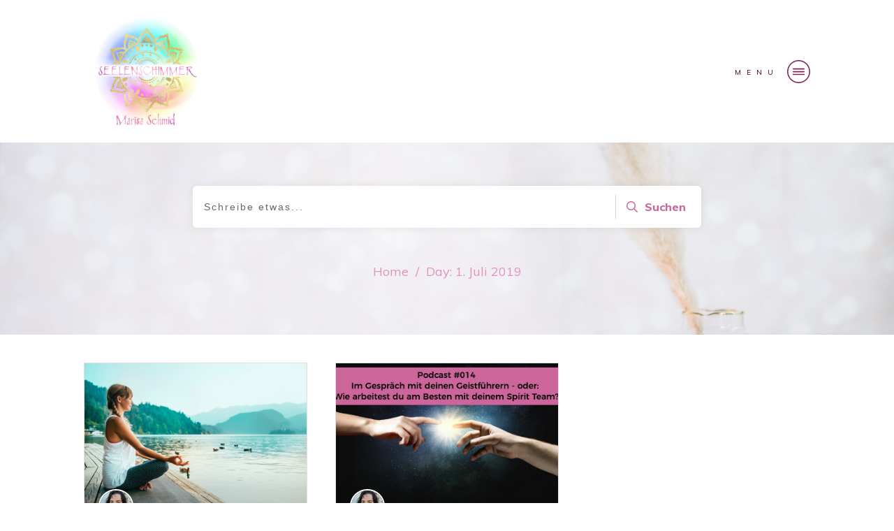

--- FILE ---
content_type: text/html; charset=UTF-8
request_url: https://seelenschimmer.ch/2019/07/01/
body_size: 28356
content:
<!doctype html>
<html lang="de" >
<head>
<link rel="profile" href="https://gmpg.org/xfn/11">
<meta charset="UTF-8">
<meta name="viewport" content="width=device-width, initial-scale=1">
<meta name='robots' content='noindex, follow' />
<!-- This site is optimized with the Yoast SEO Premium plugin v26.8 (Yoast SEO v26.8) - https://yoast.com/product/yoast-seo-premium-wordpress/ -->
<title>Juli 1, 2019 - Seelenschimmer</title>
<meta property="og:locale" content="de_DE" />
<meta property="og:type" content="website" />
<meta property="og:title" content="Juli 1, 2019" />
<meta property="og:url" content="https://seelenschimmer.ch/2019/07/01/" />
<meta property="og:site_name" content="Seelenschimmer" />
<meta name="twitter:card" content="summary_large_image" />
<script type="application/ld+json" class="yoast-schema-graph">{"@context":"https://schema.org","@graph":[{"@type":"CollectionPage","@id":"https://seelenschimmer.ch/2019/07/01/","url":"https://seelenschimmer.ch/2019/07/01/","name":"Juli 1, 2019 - Seelenschimmer","isPartOf":{"@id":"https://seelenschimmer.ch/#website"},"primaryImageOfPage":{"@id":"https://seelenschimmer.ch/2019/07/01/#primaryimage"},"image":{"@id":"https://seelenschimmer.ch/2019/07/01/#primaryimage"},"thumbnailUrl":"https://seelenschimmer.ch/wp-content/uploads/shutterstock_467205314_800px.jpg","breadcrumb":{"@id":"https://seelenschimmer.ch/2019/07/01/#breadcrumb"},"inLanguage":"de"},{"@type":"ImageObject","inLanguage":"de","@id":"https://seelenschimmer.ch/2019/07/01/#primaryimage","url":"https://seelenschimmer.ch/wp-content/uploads/shutterstock_467205314_800px.jpg","contentUrl":"https://seelenschimmer.ch/wp-content/uploads/shutterstock_467205314_800px.jpg","width":800,"height":534,"caption":"Seelenschimmer, Licht Klarheit"},{"@type":"BreadcrumbList","@id":"https://seelenschimmer.ch/2019/07/01/#breadcrumb","itemListElement":[{"@type":"ListItem","position":1,"name":"Startseite","item":"https://seelenschimmer.ch/"},{"@type":"ListItem","position":2,"name":"Archive für Juli 1, 2019"}]},{"@type":"WebSite","@id":"https://seelenschimmer.ch/#website","url":"https://seelenschimmer.ch/","name":"Seelenschimmer","description":"mediale Beratungen, Aura-Readings, Engelkontakte, Jenseitskontakte, Rückführungstherapie, spirituelle Ausbildungen, Meditationen, hellsichtiges Medium, hellsichtige Lebensberatung, Channeling, Gruppenreading, ätherische Öle, spirituelle Lehrerin","potentialAction":[{"@type":"SearchAction","target":{"@type":"EntryPoint","urlTemplate":"https://seelenschimmer.ch/?s={search_term_string}"},"query-input":{"@type":"PropertyValueSpecification","valueRequired":true,"valueName":"search_term_string"}}],"inLanguage":"de"}]}</script>
<!-- / Yoast SEO Premium plugin. -->
<script type='application/javascript'  id='pys-version-script'>console.log('PixelYourSite Free version 11.1.5.2');</script>
<link rel='dns-prefetch' href='//accounts.google.com' />
<link rel='dns-prefetch' href='//apis.google.com' />
<link rel="alternate" type="application/rss+xml" title="Seelenschimmer &raquo; Feed" href="https://seelenschimmer.ch/feed/" />
<link rel="alternate" type="application/rss+xml" title="Seelenschimmer &raquo; Kommentar-Feed" href="https://seelenschimmer.ch/comments/feed/" />
<style id='wp-img-auto-sizes-contain-inline-css' type='text/css'>
img:is([sizes=auto i],[sizes^="auto," i]){contain-intrinsic-size:3000px 1500px}
/*# sourceURL=wp-img-auto-sizes-contain-inline-css */
</style>
<style id='cf-frontend-style-inline-css' type='text/css'>
@font-face {
font-family: 'Meritocracy Regular';
font-weight: 100;
font-display: auto;
src: url('https://seelenschimmer.ch/wp-content/uploads/meritocracy-w05-regular.otf') format('OpenType');
}
@font-face {
font-family: 'Meritocracy Regular';
font-weight: 100;
font-display: auto;
src: url('https://seelenschimmer.ch/wp-content/uploads/meritocracy-w05-regular.otf') format('OpenType');
}
@font-face {
font-family: 'Meritocracy Regular';
font-weight: 100;
font-display: auto;
src: url('https://seelenschimmer.ch/wp-content/uploads/meritocracy-w05-regular.otf') format('OpenType');
}
@font-face {
font-family: 'Brush Signature';
font-weight: 100;
font-display: auto;
src: url('https://seelenschimmer.ch/wp-content/uploads/Brush-Signature.ttf') format('truetype');
}
@font-face {
font-family: 'Brush Signature';
font-weight: 100;
font-display: auto;
src: url('https://seelenschimmer.ch/wp-content/uploads/Brush-Signature.ttf') format('truetype');
}
@font-face {
font-family: 'Brush Signature';
font-weight: 100;
font-display: auto;
src: url('https://seelenschimmer.ch/wp-content/uploads/Brush-Signature.ttf') format('truetype');
}
@font-face {
font-family: 'Autumn Love Sans Regular';
font-weight: 100;
font-display: auto;
src: url('https://seelenschimmer.ch/wp-content/uploads/Autumn-Love-Sans-Regular.ttf') format('truetype');
}
@font-face {
font-family: 'Autumn Love Sans Regular';
font-weight: 100;
font-display: auto;
src: url('https://seelenschimmer.ch/wp-content/uploads/Autumn-Love-Sans-Regular.ttf') format('truetype');
}
@font-face {
font-family: 'Autumn Love Sans Regular';
font-weight: 100;
font-display: auto;
src: url('https://seelenschimmer.ch/wp-content/uploads/Autumn-Love-Sans-Regular.ttf') format('truetype');
}
/*# sourceURL=cf-frontend-style-inline-css */
</style>
<style id='wp-emoji-styles-inline-css' type='text/css'>
img.wp-smiley, img.emoji {
display: inline !important;
border: none !important;
box-shadow: none !important;
height: 1em !important;
width: 1em !important;
margin: 0 0.07em !important;
vertical-align: -0.1em !important;
background: none !important;
padding: 0 !important;
}
/*# sourceURL=wp-emoji-styles-inline-css */
</style>
<style id='wp-block-library-inline-css' type='text/css'>
:root{--wp-block-synced-color:#7a00df;--wp-block-synced-color--rgb:122,0,223;--wp-bound-block-color:var(--wp-block-synced-color);--wp-editor-canvas-background:#ddd;--wp-admin-theme-color:#007cba;--wp-admin-theme-color--rgb:0,124,186;--wp-admin-theme-color-darker-10:#006ba1;--wp-admin-theme-color-darker-10--rgb:0,107,160.5;--wp-admin-theme-color-darker-20:#005a87;--wp-admin-theme-color-darker-20--rgb:0,90,135;--wp-admin-border-width-focus:2px}@media (min-resolution:192dpi){:root{--wp-admin-border-width-focus:1.5px}}.wp-element-button{cursor:pointer}:root .has-very-light-gray-background-color{background-color:#eee}:root .has-very-dark-gray-background-color{background-color:#313131}:root .has-very-light-gray-color{color:#eee}:root .has-very-dark-gray-color{color:#313131}:root .has-vivid-green-cyan-to-vivid-cyan-blue-gradient-background{background:linear-gradient(135deg,#00d084,#0693e3)}:root .has-purple-crush-gradient-background{background:linear-gradient(135deg,#34e2e4,#4721fb 50%,#ab1dfe)}:root .has-hazy-dawn-gradient-background{background:linear-gradient(135deg,#faaca8,#dad0ec)}:root .has-subdued-olive-gradient-background{background:linear-gradient(135deg,#fafae1,#67a671)}:root .has-atomic-cream-gradient-background{background:linear-gradient(135deg,#fdd79a,#004a59)}:root .has-nightshade-gradient-background{background:linear-gradient(135deg,#330968,#31cdcf)}:root .has-midnight-gradient-background{background:linear-gradient(135deg,#020381,#2874fc)}:root{--wp--preset--font-size--normal:16px;--wp--preset--font-size--huge:42px}.has-regular-font-size{font-size:1em}.has-larger-font-size{font-size:2.625em}.has-normal-font-size{font-size:var(--wp--preset--font-size--normal)}.has-huge-font-size{font-size:var(--wp--preset--font-size--huge)}.has-text-align-center{text-align:center}.has-text-align-left{text-align:left}.has-text-align-right{text-align:right}.has-fit-text{white-space:nowrap!important}#end-resizable-editor-section{display:none}.aligncenter{clear:both}.items-justified-left{justify-content:flex-start}.items-justified-center{justify-content:center}.items-justified-right{justify-content:flex-end}.items-justified-space-between{justify-content:space-between}.screen-reader-text{border:0;clip-path:inset(50%);height:1px;margin:-1px;overflow:hidden;padding:0;position:absolute;width:1px;word-wrap:normal!important}.screen-reader-text:focus{background-color:#ddd;clip-path:none;color:#444;display:block;font-size:1em;height:auto;left:5px;line-height:normal;padding:15px 23px 14px;text-decoration:none;top:5px;width:auto;z-index:100000}html :where(.has-border-color){border-style:solid}html :where([style*=border-top-color]){border-top-style:solid}html :where([style*=border-right-color]){border-right-style:solid}html :where([style*=border-bottom-color]){border-bottom-style:solid}html :where([style*=border-left-color]){border-left-style:solid}html :where([style*=border-width]){border-style:solid}html :where([style*=border-top-width]){border-top-style:solid}html :where([style*=border-right-width]){border-right-style:solid}html :where([style*=border-bottom-width]){border-bottom-style:solid}html :where([style*=border-left-width]){border-left-style:solid}html :where(img[class*=wp-image-]){height:auto;max-width:100%}:where(figure){margin:0 0 1em}html :where(.is-position-sticky){--wp-admin--admin-bar--position-offset:var(--wp-admin--admin-bar--height,0px)}@media screen and (max-width:600px){html :where(.is-position-sticky){--wp-admin--admin-bar--position-offset:0px}}
/*# sourceURL=wp-block-library-inline-css */
</style><!-- <link rel='stylesheet' id='wc-blocks-style-css' href='https://seelenschimmer.ch/wp-content/plugins/woocommerce/assets/client/blocks/wc-blocks.css?ver=wc-10.4.3' type='text/css' media='all' /> -->
<link rel="stylesheet" type="text/css" href="//seelenschimmer.ch/wp-content/cache/wpfc-minified/diewb4i7/2ruvr.css" media="all"/>
<style id='global-styles-inline-css' type='text/css'>
:root{--wp--preset--aspect-ratio--square: 1;--wp--preset--aspect-ratio--4-3: 4/3;--wp--preset--aspect-ratio--3-4: 3/4;--wp--preset--aspect-ratio--3-2: 3/2;--wp--preset--aspect-ratio--2-3: 2/3;--wp--preset--aspect-ratio--16-9: 16/9;--wp--preset--aspect-ratio--9-16: 9/16;--wp--preset--color--black: #000000;--wp--preset--color--cyan-bluish-gray: #abb8c3;--wp--preset--color--white: #ffffff;--wp--preset--color--pale-pink: #f78da7;--wp--preset--color--vivid-red: #cf2e2e;--wp--preset--color--luminous-vivid-orange: #ff6900;--wp--preset--color--luminous-vivid-amber: #fcb900;--wp--preset--color--light-green-cyan: #7bdcb5;--wp--preset--color--vivid-green-cyan: #00d084;--wp--preset--color--pale-cyan-blue: #8ed1fc;--wp--preset--color--vivid-cyan-blue: #0693e3;--wp--preset--color--vivid-purple: #9b51e0;--wp--preset--gradient--vivid-cyan-blue-to-vivid-purple: linear-gradient(135deg,rgb(6,147,227) 0%,rgb(155,81,224) 100%);--wp--preset--gradient--light-green-cyan-to-vivid-green-cyan: linear-gradient(135deg,rgb(122,220,180) 0%,rgb(0,208,130) 100%);--wp--preset--gradient--luminous-vivid-amber-to-luminous-vivid-orange: linear-gradient(135deg,rgb(252,185,0) 0%,rgb(255,105,0) 100%);--wp--preset--gradient--luminous-vivid-orange-to-vivid-red: linear-gradient(135deg,rgb(255,105,0) 0%,rgb(207,46,46) 100%);--wp--preset--gradient--very-light-gray-to-cyan-bluish-gray: linear-gradient(135deg,rgb(238,238,238) 0%,rgb(169,184,195) 100%);--wp--preset--gradient--cool-to-warm-spectrum: linear-gradient(135deg,rgb(74,234,220) 0%,rgb(151,120,209) 20%,rgb(207,42,186) 40%,rgb(238,44,130) 60%,rgb(251,105,98) 80%,rgb(254,248,76) 100%);--wp--preset--gradient--blush-light-purple: linear-gradient(135deg,rgb(255,206,236) 0%,rgb(152,150,240) 100%);--wp--preset--gradient--blush-bordeaux: linear-gradient(135deg,rgb(254,205,165) 0%,rgb(254,45,45) 50%,rgb(107,0,62) 100%);--wp--preset--gradient--luminous-dusk: linear-gradient(135deg,rgb(255,203,112) 0%,rgb(199,81,192) 50%,rgb(65,88,208) 100%);--wp--preset--gradient--pale-ocean: linear-gradient(135deg,rgb(255,245,203) 0%,rgb(182,227,212) 50%,rgb(51,167,181) 100%);--wp--preset--gradient--electric-grass: linear-gradient(135deg,rgb(202,248,128) 0%,rgb(113,206,126) 100%);--wp--preset--gradient--midnight: linear-gradient(135deg,rgb(2,3,129) 0%,rgb(40,116,252) 100%);--wp--preset--font-size--small: 13px;--wp--preset--font-size--medium: 20px;--wp--preset--font-size--large: 36px;--wp--preset--font-size--x-large: 42px;--wp--preset--spacing--20: 0.44rem;--wp--preset--spacing--30: 0.67rem;--wp--preset--spacing--40: 1rem;--wp--preset--spacing--50: 1.5rem;--wp--preset--spacing--60: 2.25rem;--wp--preset--spacing--70: 3.38rem;--wp--preset--spacing--80: 5.06rem;--wp--preset--shadow--natural: 6px 6px 9px rgba(0, 0, 0, 0.2);--wp--preset--shadow--deep: 12px 12px 50px rgba(0, 0, 0, 0.4);--wp--preset--shadow--sharp: 6px 6px 0px rgba(0, 0, 0, 0.2);--wp--preset--shadow--outlined: 6px 6px 0px -3px rgb(255, 255, 255), 6px 6px rgb(0, 0, 0);--wp--preset--shadow--crisp: 6px 6px 0px rgb(0, 0, 0);}:where(.is-layout-flex){gap: 0.5em;}:where(.is-layout-grid){gap: 0.5em;}body .is-layout-flex{display: flex;}.is-layout-flex{flex-wrap: wrap;align-items: center;}.is-layout-flex > :is(*, div){margin: 0;}body .is-layout-grid{display: grid;}.is-layout-grid > :is(*, div){margin: 0;}:where(.wp-block-columns.is-layout-flex){gap: 2em;}:where(.wp-block-columns.is-layout-grid){gap: 2em;}:where(.wp-block-post-template.is-layout-flex){gap: 1.25em;}:where(.wp-block-post-template.is-layout-grid){gap: 1.25em;}.has-black-color{color: var(--wp--preset--color--black) !important;}.has-cyan-bluish-gray-color{color: var(--wp--preset--color--cyan-bluish-gray) !important;}.has-white-color{color: var(--wp--preset--color--white) !important;}.has-pale-pink-color{color: var(--wp--preset--color--pale-pink) !important;}.has-vivid-red-color{color: var(--wp--preset--color--vivid-red) !important;}.has-luminous-vivid-orange-color{color: var(--wp--preset--color--luminous-vivid-orange) !important;}.has-luminous-vivid-amber-color{color: var(--wp--preset--color--luminous-vivid-amber) !important;}.has-light-green-cyan-color{color: var(--wp--preset--color--light-green-cyan) !important;}.has-vivid-green-cyan-color{color: var(--wp--preset--color--vivid-green-cyan) !important;}.has-pale-cyan-blue-color{color: var(--wp--preset--color--pale-cyan-blue) !important;}.has-vivid-cyan-blue-color{color: var(--wp--preset--color--vivid-cyan-blue) !important;}.has-vivid-purple-color{color: var(--wp--preset--color--vivid-purple) !important;}.has-black-background-color{background-color: var(--wp--preset--color--black) !important;}.has-cyan-bluish-gray-background-color{background-color: var(--wp--preset--color--cyan-bluish-gray) !important;}.has-white-background-color{background-color: var(--wp--preset--color--white) !important;}.has-pale-pink-background-color{background-color: var(--wp--preset--color--pale-pink) !important;}.has-vivid-red-background-color{background-color: var(--wp--preset--color--vivid-red) !important;}.has-luminous-vivid-orange-background-color{background-color: var(--wp--preset--color--luminous-vivid-orange) !important;}.has-luminous-vivid-amber-background-color{background-color: var(--wp--preset--color--luminous-vivid-amber) !important;}.has-light-green-cyan-background-color{background-color: var(--wp--preset--color--light-green-cyan) !important;}.has-vivid-green-cyan-background-color{background-color: var(--wp--preset--color--vivid-green-cyan) !important;}.has-pale-cyan-blue-background-color{background-color: var(--wp--preset--color--pale-cyan-blue) !important;}.has-vivid-cyan-blue-background-color{background-color: var(--wp--preset--color--vivid-cyan-blue) !important;}.has-vivid-purple-background-color{background-color: var(--wp--preset--color--vivid-purple) !important;}.has-black-border-color{border-color: var(--wp--preset--color--black) !important;}.has-cyan-bluish-gray-border-color{border-color: var(--wp--preset--color--cyan-bluish-gray) !important;}.has-white-border-color{border-color: var(--wp--preset--color--white) !important;}.has-pale-pink-border-color{border-color: var(--wp--preset--color--pale-pink) !important;}.has-vivid-red-border-color{border-color: var(--wp--preset--color--vivid-red) !important;}.has-luminous-vivid-orange-border-color{border-color: var(--wp--preset--color--luminous-vivid-orange) !important;}.has-luminous-vivid-amber-border-color{border-color: var(--wp--preset--color--luminous-vivid-amber) !important;}.has-light-green-cyan-border-color{border-color: var(--wp--preset--color--light-green-cyan) !important;}.has-vivid-green-cyan-border-color{border-color: var(--wp--preset--color--vivid-green-cyan) !important;}.has-pale-cyan-blue-border-color{border-color: var(--wp--preset--color--pale-cyan-blue) !important;}.has-vivid-cyan-blue-border-color{border-color: var(--wp--preset--color--vivid-cyan-blue) !important;}.has-vivid-purple-border-color{border-color: var(--wp--preset--color--vivid-purple) !important;}.has-vivid-cyan-blue-to-vivid-purple-gradient-background{background: var(--wp--preset--gradient--vivid-cyan-blue-to-vivid-purple) !important;}.has-light-green-cyan-to-vivid-green-cyan-gradient-background{background: var(--wp--preset--gradient--light-green-cyan-to-vivid-green-cyan) !important;}.has-luminous-vivid-amber-to-luminous-vivid-orange-gradient-background{background: var(--wp--preset--gradient--luminous-vivid-amber-to-luminous-vivid-orange) !important;}.has-luminous-vivid-orange-to-vivid-red-gradient-background{background: var(--wp--preset--gradient--luminous-vivid-orange-to-vivid-red) !important;}.has-very-light-gray-to-cyan-bluish-gray-gradient-background{background: var(--wp--preset--gradient--very-light-gray-to-cyan-bluish-gray) !important;}.has-cool-to-warm-spectrum-gradient-background{background: var(--wp--preset--gradient--cool-to-warm-spectrum) !important;}.has-blush-light-purple-gradient-background{background: var(--wp--preset--gradient--blush-light-purple) !important;}.has-blush-bordeaux-gradient-background{background: var(--wp--preset--gradient--blush-bordeaux) !important;}.has-luminous-dusk-gradient-background{background: var(--wp--preset--gradient--luminous-dusk) !important;}.has-pale-ocean-gradient-background{background: var(--wp--preset--gradient--pale-ocean) !important;}.has-electric-grass-gradient-background{background: var(--wp--preset--gradient--electric-grass) !important;}.has-midnight-gradient-background{background: var(--wp--preset--gradient--midnight) !important;}.has-small-font-size{font-size: var(--wp--preset--font-size--small) !important;}.has-medium-font-size{font-size: var(--wp--preset--font-size--medium) !important;}.has-large-font-size{font-size: var(--wp--preset--font-size--large) !important;}.has-x-large-font-size{font-size: var(--wp--preset--font-size--x-large) !important;}
/*# sourceURL=global-styles-inline-css */
</style>
<style id='classic-theme-styles-inline-css' type='text/css'>
/*! This file is auto-generated */
.wp-block-button__link{color:#fff;background-color:#32373c;border-radius:9999px;box-shadow:none;text-decoration:none;padding:calc(.667em + 2px) calc(1.333em + 2px);font-size:1.125em}.wp-block-file__button{background:#32373c;color:#fff;text-decoration:none}
/*# sourceURL=/wp-includes/css/classic-themes.min.css */
</style>
<!-- <link rel='stylesheet' id='tve_style_family_tve_flt-css' href='https://seelenschimmer.ch/wp-content/plugins/thrive-visual-editor/editor/css/thrive_flat.css?ver=10.8.6' type='text/css' media='all' /> -->
<!-- <link rel='stylesheet' id='thrive-theme-styles-css' href='https://seelenschimmer.ch/wp-content/themes/thrive-theme/inc/assets/dist/theme.css?ver=10.8.6' type='text/css' media='all' /> -->
<!-- <link rel='stylesheet' id='woocommerce-layout-css' href='https://seelenschimmer.ch/wp-content/plugins/woocommerce/assets/css/woocommerce-layout.css?ver=10.4.3' type='text/css' media='all' /> -->
<link rel="stylesheet" type="text/css" href="//seelenschimmer.ch/wp-content/cache/wpfc-minified/jp95umnd/2ruvr.css" media="all"/>
<!-- <link rel='stylesheet' id='woocommerce-smallscreen-css' href='https://seelenschimmer.ch/wp-content/plugins/woocommerce/assets/css/woocommerce-smallscreen.css?ver=10.4.3' type='text/css' media='only screen and (max-width: 768px)' /> -->
<link rel="stylesheet" type="text/css" href="//seelenschimmer.ch/wp-content/cache/wpfc-minified/21qqn9r0/2ruvr.css" media="only screen and (max-width: 768px)"/>
<!-- <link rel='stylesheet' id='woocommerce-general-css' href='https://seelenschimmer.ch/wp-content/plugins/woocommerce/assets/css/woocommerce.css?ver=10.4.3' type='text/css' media='all' /> -->
<link rel="stylesheet" type="text/css" href="//seelenschimmer.ch/wp-content/cache/wpfc-minified/1op23ai0/2ruvr.css" media="all"/>
<style id='woocommerce-inline-inline-css' type='text/css'>
.woocommerce form .form-row .required { visibility: visible; }
/*# sourceURL=woocommerce-inline-inline-css */
</style>
<!-- <link rel='stylesheet' id='tvo-frontend-css' href='https://seelenschimmer.ch/wp-content/plugins/thrive-ovation/tcb-bridge/frontend/css/frontend.css?ver=6.9' type='text/css' media='all' /> -->
<!-- <link rel='stylesheet' id='thrive-theme-woocommerce-css' href='https://seelenschimmer.ch/wp-content/themes/thrive-theme/inc/assets/dist/woocommerce.css?ver=10.8.6' type='text/css' media='all' /> -->
<!-- <link rel='stylesheet' id='thrive-theme-css' href='https://seelenschimmer.ch/wp-content/themes/thrive-theme/style.css?ver=10.8.6' type='text/css' media='all' /> -->
<!-- <link rel='stylesheet' id='thrive-template-css' href='//seelenschimmer.ch/wp-content/uploads/thrive/theme-template-1720614731.css?ver=10.8.6' type='text/css' media='all' /> -->
<!-- <link rel='stylesheet' id='select2-css' href='https://seelenschimmer.ch/wp-content/plugins/woocommerce/assets/css/select2.css?ver=10.4.3' type='text/css' media='all' /> -->
<link rel="stylesheet" type="text/css" href="//seelenschimmer.ch/wp-content/cache/wpfc-minified/20cyhsey/9q5ct.css" media="all"/>
<script type="text/javascript" id="tho-header-js-js-extra">
/* <![CDATA[ */
var THO_Head = {"variations":[],"post_id":"6935","element_tag":"thrive_headline","woo_tag":"tho_woo"};
//# sourceURL=tho-header-js-js-extra
/* ]]> */
</script>
<script src='//seelenschimmer.ch/wp-content/cache/wpfc-minified/qvx7z8wy/8b60.js' type="text/javascript"></script>
<!-- <script type="text/javascript" src="https://seelenschimmer.ch/wp-content/plugins/thrive-headline-optimizer/frontend/js/header.min.js?ver=2.3.1" id="tho-header-js-js"></script> -->
<script type="text/javascript" id="jquery-core-js-extra">
/* <![CDATA[ */
var pysFacebookRest = {"restApiUrl":"https://seelenschimmer.ch/wp-json/pys-facebook/v1/event","debug":""};
//# sourceURL=jquery-core-js-extra
/* ]]> */
</script>
<script src='//seelenschimmer.ch/wp-content/cache/wpfc-minified/2fauwxy8/8b60.js' type="text/javascript"></script>
<!-- <script type="text/javascript" src="https://seelenschimmer.ch/wp-includes/js/jquery/jquery.min.js?ver=3.7.1" id="jquery-core-js"></script> -->
<!-- <script type="text/javascript" src="https://seelenschimmer.ch/wp-includes/js/jquery/jquery-migrate.min.js?ver=3.4.1" id="jquery-migrate-js"></script> -->
<!-- <script type="text/javascript" src="https://seelenschimmer.ch/wp-includes/js/jquery/ui/core.min.js?ver=1.13.3" id="jquery-ui-core-js"></script> -->
<!-- <script type="text/javascript" src="https://seelenschimmer.ch/wp-includes/js/jquery/ui/menu.min.js?ver=1.13.3" id="jquery-ui-menu-js"></script> -->
<!-- <script type="text/javascript" src="https://seelenschimmer.ch/wp-includes/js/dist/dom-ready.min.js?ver=f77871ff7694fffea381" id="wp-dom-ready-js"></script> -->
<!-- <script type="text/javascript" src="https://seelenschimmer.ch/wp-includes/js/dist/hooks.min.js?ver=dd5603f07f9220ed27f1" id="wp-hooks-js"></script> -->
<!-- <script type="text/javascript" src="https://seelenschimmer.ch/wp-includes/js/dist/i18n.min.js?ver=c26c3dc7bed366793375" id="wp-i18n-js"></script> -->
<script type="text/javascript" id="wp-i18n-js-after">
/* <![CDATA[ */
wp.i18n.setLocaleData( { 'text direction\u0004ltr': [ 'ltr' ] } );
//# sourceURL=wp-i18n-js-after
/* ]]> */
</script>
<script type="text/javascript" id="wp-a11y-js-translations">
/* <![CDATA[ */
( function( domain, translations ) {
var localeData = translations.locale_data[ domain ] || translations.locale_data.messages;
localeData[""].domain = domain;
wp.i18n.setLocaleData( localeData, domain );
} )( "default", {"translation-revision-date":"2026-01-20 17:38:03+0000","generator":"GlotPress\/4.0.3","domain":"messages","locale_data":{"messages":{"":{"domain":"messages","plural-forms":"nplurals=2; plural=n != 1;","lang":"de"},"Notifications":["Benachrichtigungen"]}},"comment":{"reference":"wp-includes\/js\/dist\/a11y.js"}} );
//# sourceURL=wp-a11y-js-translations
/* ]]> */
</script>
<script src='//seelenschimmer.ch/wp-content/cache/wpfc-minified/fs6w23e3/2ruvr.js' type="text/javascript"></script>
<!-- <script type="text/javascript" src="https://seelenschimmer.ch/wp-includes/js/dist/a11y.min.js?ver=cb460b4676c94bd228ed" id="wp-a11y-js"></script> -->
<!-- <script type="text/javascript" src="https://seelenschimmer.ch/wp-includes/js/jquery/ui/autocomplete.min.js?ver=1.13.3" id="jquery-ui-autocomplete-js"></script> -->
<!-- <script type="text/javascript" src="https://seelenschimmer.ch/wp-includes/js/imagesloaded.min.js?ver=5.0.0" id="imagesloaded-js"></script> -->
<!-- <script type="text/javascript" src="https://seelenschimmer.ch/wp-includes/js/masonry.min.js?ver=4.2.2" id="masonry-js"></script> -->
<!-- <script type="text/javascript" src="https://seelenschimmer.ch/wp-includes/js/jquery/jquery.masonry.min.js?ver=3.1.2b" id="jquery-masonry-js"></script> -->
<script type="text/javascript" id="tve_frontend-js-extra">
/* <![CDATA[ */
var tve_frontend_options = {"ajaxurl":"https://seelenschimmer.ch/wp-admin/admin-ajax.php","is_editor_page":"","page_events":[],"is_single":"0","social_fb_app_id":"","dash_url":"https://seelenschimmer.ch/wp-content/themes/thrive-theme/thrive-dashboard","queried_object":[],"query_vars":{"year":"2019","monthnum":"07","day":"01"},"$_POST":[],"translations":{"Copy":"Copy","empty_username":"ERROR: The username field is empty.","empty_password":"ERROR: The password field is empty.","empty_login":"ERROR: Enter a username or email address.","min_chars":"At least %s characters are needed","no_headings":"No headings found","registration_err":{"required_field":"\u003Cstrong\u003EError\u003C/strong\u003E: This field is required","required_email":"\u003Cstrong\u003EError\u003C/strong\u003E: Please type your email address","invalid_email":"\u003Cstrong\u003EError\u003C/strong\u003E: The email address isn&#8217;t correct","passwordmismatch":"\u003Cstrong\u003EError\u003C/strong\u003E: Password mismatch"}},"routes":{"posts":"https://seelenschimmer.ch/wp-json/tcb/v1/posts","video_reporting":"https://seelenschimmer.ch/wp-json/tcb/v1/video-reporting","testimonials":"https://seelenschimmer.ch/wp-json/tcb/v1/testimonials"},"nonce":"edc216e69c","allow_video_src":"","google_client_id":null,"google_api_key":null,"facebook_app_id":"902584573247762","lead_generation_custom_tag_apis":["activecampaign","aweber","convertkit","drip","klicktipp","mailchimp","sendlane","zapier"],"post_request_data":[],"user_profile_nonce":"8e55ac6e29","ip":"18.119.163.131","current_user":[],"woo_rest_routes":{"shop":"https://seelenschimmer.ch/wp-json/tcb/v1/woo/render_shop","product_categories":"https://seelenschimmer.ch/wp-json/tcb/v1/woo/render_product_categories","product_variations":"https://seelenschimmer.ch/wp-json/tcb/v1/woo/variations"},"conditional_display":{"is_tooltip_dismissed":false},"woocommerce_related_plugins":{"product_addons":false}};
//# sourceURL=tve_frontend-js-extra
/* ]]> */
</script>
<script src='//seelenschimmer.ch/wp-content/cache/wpfc-minified/kxup1npd/2ruvr.js' type="text/javascript"></script>
<!-- <script type="text/javascript" src="https://seelenschimmer.ch/wp-content/plugins/thrive-visual-editor/editor/js/dist/modules/general.min.js?ver=10.8.6" id="tve_frontend-js"></script> -->
<!-- <script type="text/javascript" src="https://seelenschimmer.ch/wp-includes/js/plupload/moxie.min.js?ver=1.3.5.1" id="moxiejs-js"></script> -->
<!-- <script type="text/javascript" src="https://seelenschimmer.ch/wp-content/plugins/thrive-visual-editor/editor/js/dist/modules/post-list.min.js?v=10.8.6&amp;ver=10.8.6" id="tve_frontend_post-list-js"></script> -->
<!-- <script type="text/javascript" src="https://seelenschimmer.ch/wp-content/plugins/woocommerce/assets/js/jquery-blockui/jquery.blockUI.min.js?ver=2.7.0-wc.10.4.3" id="wc-jquery-blockui-js" defer="defer" data-wp-strategy="defer"></script> -->
<script type="text/javascript" id="wc-add-to-cart-js-extra">
/* <![CDATA[ */
var wc_add_to_cart_params = {"ajax_url":"/wp-admin/admin-ajax.php","wc_ajax_url":"/?wc-ajax=%%endpoint%%","i18n_view_cart":"Warenkorb anzeigen","cart_url":"https://seelenschimmer.ch/warenkorb/","is_cart":"","cart_redirect_after_add":"no"};
//# sourceURL=wc-add-to-cart-js-extra
/* ]]> */
</script>
<script src='//seelenschimmer.ch/wp-content/cache/wpfc-minified/mnnta4z7/2ruvr.js' type="text/javascript"></script>
<!-- <script type="text/javascript" src="https://seelenschimmer.ch/wp-content/plugins/woocommerce/assets/js/frontend/add-to-cart.min.js?ver=10.4.3" id="wc-add-to-cart-js" defer="defer" data-wp-strategy="defer"></script> -->
<!-- <script type="text/javascript" src="https://seelenschimmer.ch/wp-content/plugins/woocommerce/assets/js/js-cookie/js.cookie.min.js?ver=2.1.4-wc.10.4.3" id="wc-js-cookie-js" defer="defer" data-wp-strategy="defer"></script> -->
<script type="text/javascript" id="wc-cart-fragments-js-extra">
/* <![CDATA[ */
var wc_cart_fragments_params = {"ajax_url":"/wp-admin/admin-ajax.php","wc_ajax_url":"/?wc-ajax=%%endpoint%%","cart_hash_key":"wc_cart_hash_a10a917834dd259c290c1c4747606ea6","fragment_name":"wc_fragments_a10a917834dd259c290c1c4747606ea6","request_timeout":"5000"};
//# sourceURL=wc-cart-fragments-js-extra
/* ]]> */
</script>
<script src='//seelenschimmer.ch/wp-content/cache/wpfc-minified/keohac3k/844b.js' type="text/javascript"></script>
<!-- <script type="text/javascript" src="https://seelenschimmer.ch/wp-content/plugins/woocommerce/assets/js/frontend/cart-fragments.min.js?ver=10.4.3" id="wc-cart-fragments-js" defer="defer" data-wp-strategy="defer"></script> -->
<script type="text/javascript" id="woocommerce-js-extra">
/* <![CDATA[ */
var woocommerce_params = {"ajax_url":"/wp-admin/admin-ajax.php","wc_ajax_url":"/?wc-ajax=%%endpoint%%","i18n_password_show":"Passwort anzeigen","i18n_password_hide":"Passwort ausblenden"};
//# sourceURL=woocommerce-js-extra
/* ]]> */
</script>
<script src='//seelenschimmer.ch/wp-content/cache/wpfc-minified/2cuqei49/2ruvr.js' type="text/javascript"></script>
<!-- <script type="text/javascript" src="https://seelenschimmer.ch/wp-content/plugins/woocommerce/assets/js/frontend/woocommerce.min.js?ver=10.4.3" id="woocommerce-js" defer="defer" data-wp-strategy="defer"></script> -->
<script type="text/javascript" id="theme-frontend-js-extra">
/* <![CDATA[ */
var thrive_front_localize = {"comments_form":{"error_defaults":{"email":"Email address invalid","url":"Website address invalid","required":"Required field missing"}},"routes":{"posts":"https://seelenschimmer.ch/wp-json/tcb/v1/posts","frontend":"https://seelenschimmer.ch/wp-json/ttb/v1/frontend"},"tar_post_url":"?tve=true&action=architect&from_theme=1","is_editor":"","ID":"13822","template_url":"?tve=true&action=architect&from_tar=6935","pagination_url":{"template":"https://seelenschimmer.ch/2019/07/01/page/[thrive_page_number]/","base":"https://seelenschimmer.ch/2019/07/01/"},"sidebar_visibility":[],"is_singular":"","is_user_logged_in":""};
//# sourceURL=theme-frontend-js-extra
/* ]]> */
</script>
<script src='//seelenschimmer.ch/wp-content/cache/wpfc-minified/jpay5rnc/201vm.js' type="text/javascript"></script>
<!-- <script type="text/javascript" src="https://seelenschimmer.ch/wp-content/themes/thrive-theme/inc/assets/dist/frontend.min.js?ver=10.8.6" id="theme-frontend-js"></script> -->
<!-- <script type="text/javascript" src="https://seelenschimmer.ch/wp-content/plugins/pixelyoursite/dist/scripts/jquery.bind-first-0.2.3.min.js?ver=0.2.3" id="jquery-bind-first-js"></script> -->
<!-- <script type="text/javascript" src="https://seelenschimmer.ch/wp-content/plugins/pixelyoursite/dist/scripts/js.cookie-2.1.3.min.js?ver=2.1.3" id="js-cookie-pys-js"></script> -->
<!-- <script type="text/javascript" src="https://seelenschimmer.ch/wp-content/plugins/pixelyoursite/dist/scripts/tld.min.js?ver=2.3.1" id="js-tld-js"></script> -->
<script type="text/javascript" id="pys-js-extra">
/* <![CDATA[ */
var pysOptions = {"staticEvents":{"facebook":{"init_event":[{"delay":0,"type":"static","ajaxFire":false,"name":"PageView","pixelIds":["248228432231893"],"eventID":"57abff9b-c370-4398-8d75-2bbcd3f06d29","params":{"page_title":"Tag: \u003Cspan\u003E1. Juli 2019\u003C/span\u003E","post_type":"archive","plugin":"PixelYourSite","user_role":"guest","event_url":"seelenschimmer.ch/2019/07/01/"},"e_id":"init_event","ids":[],"hasTimeWindow":false,"timeWindow":0,"woo_order":"","edd_order":""}]}},"dynamicEvents":[],"triggerEvents":[],"triggerEventTypes":[],"facebook":{"pixelIds":["248228432231893"],"advancedMatching":{"external_id":"acbdaebbfcdcbdcfad"},"advancedMatchingEnabled":true,"removeMetadata":false,"wooVariableAsSimple":false,"serverApiEnabled":true,"wooCRSendFromServer":false,"send_external_id":null,"enabled_medical":false,"do_not_track_medical_param":["event_url","post_title","page_title","landing_page","content_name","categories","category_name","tags"],"meta_ldu":false},"debug":"","siteUrl":"https://seelenschimmer.ch","ajaxUrl":"https://seelenschimmer.ch/wp-admin/admin-ajax.php","ajax_event":"584cc97a2a","enable_remove_download_url_param":"1","cookie_duration":"7","last_visit_duration":"60","enable_success_send_form":"","ajaxForServerEvent":"1","ajaxForServerStaticEvent":"1","useSendBeacon":"1","send_external_id":"1","external_id_expire":"180","track_cookie_for_subdomains":"1","google_consent_mode":"1","gdpr":{"ajax_enabled":false,"all_disabled_by_api":false,"facebook_disabled_by_api":false,"analytics_disabled_by_api":false,"google_ads_disabled_by_api":false,"pinterest_disabled_by_api":false,"bing_disabled_by_api":false,"reddit_disabled_by_api":false,"externalID_disabled_by_api":false,"facebook_prior_consent_enabled":true,"analytics_prior_consent_enabled":true,"google_ads_prior_consent_enabled":null,"pinterest_prior_consent_enabled":true,"bing_prior_consent_enabled":true,"cookiebot_integration_enabled":false,"cookiebot_facebook_consent_category":"marketing","cookiebot_analytics_consent_category":"statistics","cookiebot_tiktok_consent_category":"marketing","cookiebot_google_ads_consent_category":"marketing","cookiebot_pinterest_consent_category":"marketing","cookiebot_bing_consent_category":"marketing","consent_magic_integration_enabled":false,"real_cookie_banner_integration_enabled":false,"cookie_notice_integration_enabled":false,"cookie_law_info_integration_enabled":false,"analytics_storage":{"enabled":true,"value":"granted","filter":false},"ad_storage":{"enabled":true,"value":"granted","filter":false},"ad_user_data":{"enabled":true,"value":"granted","filter":false},"ad_personalization":{"enabled":true,"value":"granted","filter":false}},"cookie":{"disabled_all_cookie":false,"disabled_start_session_cookie":false,"disabled_advanced_form_data_cookie":false,"disabled_landing_page_cookie":false,"disabled_first_visit_cookie":false,"disabled_trafficsource_cookie":false,"disabled_utmTerms_cookie":false,"disabled_utmId_cookie":false},"tracking_analytics":{"TrafficSource":"direct","TrafficLanding":"undefined","TrafficUtms":[],"TrafficUtmsId":[]},"GATags":{"ga_datalayer_type":"default","ga_datalayer_name":"dataLayerPYS"},"woo":{"enabled":true,"enabled_save_data_to_orders":true,"addToCartOnButtonEnabled":true,"addToCartOnButtonValueEnabled":true,"addToCartOnButtonValueOption":"price","singleProductId":null,"removeFromCartSelector":"form.woocommerce-cart-form .remove","addToCartCatchMethod":"add_cart_hook","is_order_received_page":false,"containOrderId":false},"edd":{"enabled":false},"cache_bypass":"1769342462"};
//# sourceURL=pys-js-extra
/* ]]> */
</script>
<script src='//seelenschimmer.ch/wp-content/cache/wpfc-minified/fhln79fy/2082a.js' type="text/javascript"></script>
<!-- <script type="text/javascript" src="https://seelenschimmer.ch/wp-content/plugins/pixelyoursite/dist/scripts/public.js?ver=11.1.5.2" id="pys-js"></script> -->
<!-- <script type="text/javascript" src="https://seelenschimmer.ch/wp-content/plugins/thrive-ovation/tcb-bridge/frontend/js/display-testimonials-tcb.min.js?ver=10.8.6" id="display-testimonials-tcb-js"></script> -->
<!-- <script type="text/javascript" src="https://seelenschimmer.ch/wp-content/plugins/woocommerce/assets/js/selectWoo/selectWoo.full.min.js?ver=1.0.9-wc.10.4.3" id="selectWoo-js" defer="defer" data-wp-strategy="defer"></script> -->
<link rel="https://api.w.org/" href="https://seelenschimmer.ch/wp-json/" /><link rel="EditURI" type="application/rsd+xml" title="RSD" href="https://seelenschimmer.ch/xmlrpc.php?rsd" />
<meta name="generator" content="WordPress 6.9" />
<meta name="generator" content="WooCommerce 10.4.3" />
<style>
/* for unique landing page accent color values,  put any new css added here inside tcb-bridge/js/editor */
/* accent color */
#thrive-comments .tcm-color-ac,
#thrive-comments .tcm-color-ac span {
color: #812256;
}
/* accent color background */
#thrive-comments .tcm-background-color-ac,
#thrive-comments .tcm-background-color-ac-h:hover span,
#thrive-comments .tcm-background-color-ac-active:active {
background-color: #812256    }
/* accent color border */
#thrive-comments .tcm-border-color-ac {
border-color: #812256;
outline: none;
}
#thrive-comments .tcm-border-color-ac-h:hover {
border-color: #812256;
}
#thrive-comments .tcm-border-bottom-color-ac {
border-bottom-color: #812256;
}
/* accent color fill*/
#thrive-comments .tcm-svg-fill-ac {
fill: #812256;
}
/* accent color for general elements */
/* inputs */
#thrive-comments textarea:focus,
#thrive-comments input:focus {
border-color: #812256;
box-shadow: inset 0 0 3px#812256;
}
/* links */
#thrive-comments a {
color: #812256;
}
/*
* buttons and login links
* using id to override the default css border-bottom
*/
#thrive-comments button,
#thrive-comments #tcm-login-up,
#thrive-comments #tcm-login-down {
color: #812256;
border-color: #812256;
}
/* general buttons hover and active functionality */
#thrive-comments button:hover,
#thrive-comments button:focus,
#thrive-comments button:active {
background-color: #812256    }
</style>
<style type="text/css" id="tve_global_variables">:root{--tcb-color-0:rgb(129, 34, 86);--tcb-color-0-h:327;--tcb-color-0-s:58%;--tcb-color-0-l:31%;--tcb-color-0-a:1;--tcb-color-1:rgb(129, 34, 86);--tcb-color-1-h:327;--tcb-color-1-s:58%;--tcb-color-1-l:31%;--tcb-color-1-a:1;--tcb-color-2:rgb(227, 146, 190);--tcb-color-2-h:327;--tcb-color-2-s:59%;--tcb-color-2-l:73%;--tcb-color-2-a:1;--tcb-color-3:rgb(227, 146, 190);--tcb-color-3-h:327;--tcb-color-3-s:59%;--tcb-color-3-l:73%;--tcb-color-3-a:1;--tcb-color-4:rgb(227, 146, 190);--tcb-color-4-h:327;--tcb-color-4-s:59%;--tcb-color-4-l:73%;--tcb-color-4-a:1;--tcb-gradient-0:linear-gradient(180deg, #ffffff 0%, #000000 100%);--tcb-background-author-image:url(https://secure.gravatar.com/avatar/48cd126045e4c8701526a97e8c79369b05f554af3d3992763cd09851b8f6bb3b?s=256&d=identicon&r=g);--tcb-background-user-image:url();--tcb-background-featured-image-thumbnail:url(https://seelenschimmer.ch/wp-content/uploads/shutterstock_467205314_800px.jpg);--tcb-skin-color-0:hsla(var(--tcb-theme-main-master-h,210), var(--tcb-theme-main-master-s,77%), var(--tcb-theme-main-master-l,54%), var(--tcb-theme-main-master-a,1));--tcb-skin-color-0-h:var(--tcb-theme-main-master-h,210);--tcb-skin-color-0-s:var(--tcb-theme-main-master-s,77%);--tcb-skin-color-0-l:var(--tcb-theme-main-master-l,54%);--tcb-skin-color-0-a:var(--tcb-theme-main-master-a,1);--tcb-skin-color-1:hsla(calc(var(--tcb-theme-main-master-h,210) - 0 ), 79%, 54%, 0.5);--tcb-skin-color-1-h:calc(var(--tcb-theme-main-master-h,210) - 0 );--tcb-skin-color-1-s:79%;--tcb-skin-color-1-l:54%;--tcb-skin-color-1-a:0.5;--tcb-skin-color-3:hsla(calc(var(--tcb-theme-main-master-h,210) + 30 ), 85%, 13%, 1);--tcb-skin-color-3-h:calc(var(--tcb-theme-main-master-h,210) + 30 );--tcb-skin-color-3-s:85%;--tcb-skin-color-3-l:13%;--tcb-skin-color-3-a:1;--tcb-skin-color-8:hsla(calc(var(--tcb-theme-main-master-h,210) - 0 ), 79%, 54%, 0.18);--tcb-skin-color-8-h:calc(var(--tcb-theme-main-master-h,210) - 0 );--tcb-skin-color-8-s:79%;--tcb-skin-color-8-l:54%;--tcb-skin-color-8-a:0.18;--tcb-skin-color-9:hsla(calc(var(--tcb-theme-main-master-h,210) - 3 ), 56%, 96%, 1);--tcb-skin-color-9-h:calc(var(--tcb-theme-main-master-h,210) - 3 );--tcb-skin-color-9-s:56%;--tcb-skin-color-9-l:96%;--tcb-skin-color-9-a:1;--tcb-skin-color-10:hsla(calc(var(--tcb-theme-main-master-h,210) - 21 ), 100%, 81%, 1);--tcb-skin-color-10-h:calc(var(--tcb-theme-main-master-h,210) - 21 );--tcb-skin-color-10-s:100%;--tcb-skin-color-10-l:81%;--tcb-skin-color-10-a:1;--tcb-skin-color-13:hsla(calc(var(--tcb-theme-main-master-h,210) - 0 ), 79%, 36%, 0.5);--tcb-skin-color-13-h:calc(var(--tcb-theme-main-master-h,210) - 0 );--tcb-skin-color-13-s:79%;--tcb-skin-color-13-l:36%;--tcb-skin-color-13-a:0.5;--tcb-skin-color-16:hsla(calc(var(--tcb-theme-main-master-h,210) - 0 ), 3%, 36%, 1);--tcb-skin-color-16-h:calc(var(--tcb-theme-main-master-h,210) - 0 );--tcb-skin-color-16-s:3%;--tcb-skin-color-16-l:36%;--tcb-skin-color-16-a:1;--tcb-skin-color-18:hsla(calc(var(--tcb-theme-main-master-h,210) - 0 ), calc(var(--tcb-theme-main-master-s,77%) + 2% ), calc(var(--tcb-theme-main-master-l,54%) - 0% ), 0.8);--tcb-skin-color-18-h:calc(var(--tcb-theme-main-master-h,210) - 0 );--tcb-skin-color-18-s:calc(var(--tcb-theme-main-master-s,77%) + 2% );--tcb-skin-color-18-l:calc(var(--tcb-theme-main-master-l,54%) - 0% );--tcb-skin-color-18-a:0.8;--tcb-skin-color-19:hsla(calc(var(--tcb-theme-main-master-h,210) - 3 ), 56%, 96%, 0.85);--tcb-skin-color-19-h:calc(var(--tcb-theme-main-master-h,210) - 3 );--tcb-skin-color-19-s:56%;--tcb-skin-color-19-l:96%;--tcb-skin-color-19-a:0.85;--tcb-skin-color-20:hsla(calc(var(--tcb-theme-main-master-h,210) - 3 ), 56%, 96%, 0.9);--tcb-skin-color-20-h:calc(var(--tcb-theme-main-master-h,210) - 3 );--tcb-skin-color-20-s:56%;--tcb-skin-color-20-l:96%;--tcb-skin-color-20-a:0.9;--tcb-skin-color-21:hsla(calc(var(--tcb-theme-main-master-h,210) - 210 ), calc(var(--tcb-theme-main-master-s,77%) - 77% ), calc(var(--tcb-theme-main-master-l,54%) + 46% ), 1);--tcb-skin-color-21-h:calc(var(--tcb-theme-main-master-h,210) - 210 );--tcb-skin-color-21-s:calc(var(--tcb-theme-main-master-s,77%) - 77% );--tcb-skin-color-21-l:calc(var(--tcb-theme-main-master-l,54%) + 46% );--tcb-skin-color-21-a:1;--tcb-skin-color-2:rgb(248, 248, 248);--tcb-skin-color-2-h:0;--tcb-skin-color-2-s:0%;--tcb-skin-color-2-l:97%;--tcb-skin-color-2-a:1;--tcb-skin-color-4:rgb(12, 17, 21);--tcb-skin-color-4-h:206;--tcb-skin-color-4-s:27%;--tcb-skin-color-4-l:6%;--tcb-skin-color-4-a:1;--tcb-skin-color-5:rgb(106, 107, 108);--tcb-skin-color-5-h:210;--tcb-skin-color-5-s:0%;--tcb-skin-color-5-l:41%;--tcb-skin-color-5-a:1;--tcb-skin-color-14:rgb(230, 230, 230);--tcb-skin-color-14-h:0;--tcb-skin-color-14-s:0%;--tcb-skin-color-14-l:90%;--tcb-skin-color-14-a:1;--tcb-skin-color-22:rgb(255, 255, 255);--tcb-skin-color-22-h:0;--tcb-skin-color-22-s:0%;--tcb-skin-color-22-l:100%;--tcb-skin-color-22-a:1;--tcb-main-master-h:329;--tcb-main-master-s:50%;--tcb-main-master-l:60%;--tcb-main-master-a:1;--tcb-theme-main-master-h:329;--tcb-theme-main-master-s:50%;--tcb-theme-main-master-l:60%;--tcb-theme-main-master-a:1;}</style><!-- Analytics by WP Statistics - https://wp-statistics.com -->
<style id="thrive-theme-layout-css" type="text/css">@media (min-width: 300px){.thrive-layout-13764 .main-container .sidebar-section{width: 28.51%;}.thrive-layout-13764 .main-container .content-section{width: calc(71.49% - 80px);}}@media (max-width: 1023px){.thrive-layout-13764 .main-container{flex-wrap: wrap;}.thrive-layout-13764 #wrapper .main-content-background,.thrive-layout-13764 #wrapper .layout-background-width .section-background,.thrive-layout-13764 #wrapper .layout-background-width .symbol-section-out{width: 100%;}.thrive-layout-13764 .layout-content-width.main-container{width: 100%;}.thrive-layout-13764 .layout-content-width > .section-content{width: 100%;}.thrive-layout-13764 .layout-content-width .symbol-section-in{width: 100%;}}</style>	<noscript><style>.woocommerce-product-gallery{ opacity: 1 !important; }</style></noscript>
<link type="text/css" rel="stylesheet" class="thrive-external-font" href="https://fonts.googleapis.com/css?family=Literata:400,400i,600,600i,700,700i&#038;subset=latin&#038;display=swap"><link type="text/css" rel="stylesheet" class="thrive-external-font" href="https://fonts.googleapis.com/css?family=Muli:400,400i,800,800i,700,700i,500,500i,600,300,200,900,600i,300i,900i&#038;subset=latin&#038;display=swap"><link type="text/css" rel="stylesheet" class="thrive-external-font" href="https://fonts.googleapis.com/css?family=Alex+Brush:400&#038;subset=latin&#038;display=swap"><style type="text/css" id="thrive-default-styles">@media (min-width: 300px) { .tcb-style-wrap h2{ font-family:Literata;--g-regular-weight:400;font-weight:var(--g-bold-weight, bold);color:var(--tcb-skin-color-4);--tcb-applied-color:var$(--tcb-skin-color-4);--g-bold-weight:600;padding-top:0px;margin-top:0px;padding-bottom:24px;margin-bottom:0px;font-size:34px;line-height:1.4em; }.tcb-style-wrap h3{ font-family:Literata;--g-regular-weight:400;font-weight:var(--g-bold-weight, bold);color:var(--tcb-skin-color-4);--tcb-applied-color:var$(--tcb-skin-color-4);--g-bold-weight:600;padding-top:0px;margin-top:0px;padding-bottom:24px;margin-bottom:0px;font-size:24px;line-height:1.4em; }.tcb-style-wrap h4{ font-family:Literata;--g-regular-weight:400;font-weight:var(--g-bold-weight, bold);color:var(--tcb-skin-color-4);--tcb-applied-color:var$(--tcb-skin-color-4);--g-bold-weight:600;padding-top:0px;margin-top:0px;padding-bottom:24px;margin-bottom:0px;font-size:20px;line-height:1.4em; }.tcb-style-wrap h5{ font-family:Literata;--g-regular-weight:400;font-weight:var(--g-bold-weight, bold);color:var(--tcb-skin-color-4);--tcb-applied-color:var$(--tcb-skin-color-4);--g-bold-weight:600;padding-top:0px;margin-top:0px;padding-bottom:24px;margin-bottom:0px;line-height:1.4em; }.tcb-style-wrap h6 {font-family:"Alex Brush";--g-regular-weight:400;font-weight:var(--g-regular-weight, normal);color:rgb(129, 34, 86);--tcb-applied-color:rgb(129, 34, 86);--g-bold-weight:600;padding-top:0px;margin-top:0px;padding-bottom:24px;margin-bottom:0px;font-size:60px;line-height:1.4em;--tve-applied-color:rgb(129, 34, 86);background-color:rgba(0, 0, 0, 0);font-style:normal;margin:0px;text-decoration:none solid rgb(129, 34, 86);text-transform:none;border-left:0px none rgb(129, 34, 86);}.tcb-style-wrap p{ color:var(--tcb-skin-color-5);--tcb-applied-color:var$(--tcb-skin-color-5);font-family:Muli;--g-regular-weight:400;--g-bold-weight:800;font-weight:var(--g-regular-weight, normal);font-size:18px;padding-top:0px;margin-top:0px;padding-bottom:24px;margin-bottom:0px; }:not(.inc) .thrv_text_element a:not(.tcb-button-link), :not(.inc) .tcb-styled-list a, :not(.inc) .tcb-numbered-list a, :not(.inc) .theme-dynamic-list a, .tve-input-option-text a, .tcb-post-content p a, .tcb-post-content li a, .tcb-post-content blockquote a, .tcb-post-content pre a{ --tcb-applied-color:var$(--tcb-skin-color-5);font-family:inherit;--g-regular-weight:400;--g-bold-weight:800;font-weight:var(--g-regular-weight, normal);font-size:inherit;text-decoration-line:none;--eff:none;text-decoration-color:var(--eff-color, currentColor);color:var(--tcb-skin-color-0); }:not(.inc) .thrv_text_element a:not(.tcb-button-link):hover, :not(.inc) .tcb-styled-list a:hover, :not(.inc) .tcb-numbered-list a:hover, :not(.inc) .theme-dynamic-list a:hover, .tve-input-option-text a:hover, .tcb-post-content p a:hover, .tcb-post-content li a:hover, .tcb-post-content blockquote a:hover, .tcb-post-content pre a:hover { text-decoration-line:none;--eff:none;text-decoration-color:var(--eff-color, currentColor);color:var(--tcb-skin-color-3); }.tcb-style-wrap ul:not([class*="menu"]), .tcb-style-wrap ol{ color:var(--tcb-skin-color-5);--tcb-applied-color:var$(--tcb-skin-color-5);font-family:Muli;--g-regular-weight:400;--g-bold-weight:800;font-weight:var(--g-regular-weight, normal);font-size:18px;margin-top:0px;margin-bottom:0px;padding-top:0px;padding-bottom:12px;padding-left:0px; }.tcb-style-wrap li:not([class*="menu"]){ color:var(--tcb-skin-color-5);--tcb-applied-color:var$(--tcb-skin-color-5);font-family:Muli;--g-regular-weight:400;--g-bold-weight:800;font-weight:var(--g-regular-weight, normal);font-size:18px;line-height:1.4em;padding-bottom:16px;margin-bottom:0px; }.tcb-style-wrap blockquote{ color:var(--tcb-skin-color-5);--tcb-applied-color:var$(--tcb-skin-color-5);font-family:Muli;--g-regular-weight:400;--g-bold-weight:800;font-weight:var(--g-regular-weight, normal);font-size:18px;padding-top:0px;padding-bottom:0px;border-left:2px solid var(--tcb-skin-color-1);margin-top:0px;margin-bottom:24px; }body, .tcb-plain-text{ color:var(--tcb-skin-color-5);--tcb-applied-color:var$(--tcb-skin-color-5);font-family:Muli;--g-regular-weight:400;--g-bold-weight:800;font-weight:var(--g-regular-weight, normal);font-size:18px; } }@media (max-width: 1023px) { .tcb-style-wrap h2{ padding-bottom:22px;margin-bottom:0px;font-size:28px; }.tcb-style-wrap h3{ padding-bottom:22px;margin-bottom:0px;font-size:22px; }.tcb-style-wrap h4{ padding-bottom:22px;margin-bottom:0px; }.tcb-style-wrap h5{ padding-bottom:22px;margin-bottom:0px; }.tcb-style-wrap h6 {padding-bottom:22px;margin-bottom:0px;font-size:28px;}.tcb-style-wrap p{ padding-bottom:22px;margin-bottom:0px;padding-top:0px;margin-top:0px; }.tcb-style-wrap ul:not([class*="menu"]), .tcb-style-wrap ol{ padding-top:0px;padding-bottom:4px; }.tcb-style-wrap li:not([class*="menu"]){ line-height:1.75em;--tcb-typography-line-height:1.75em;padding-bottom:14px;margin-bottom:0px; }.tcb-style-wrap blockquote{ margin-bottom:22px; } }@media (max-width: 767px) { .tcb-style-wrap h2{ font-size:24px;padding-bottom:20px;margin-bottom:0px; }.tcb-style-wrap h3{ font-size:22px;padding-bottom:20px;margin-bottom:0px; }.tcb-style-wrap h4{ font-size:20px;padding-bottom:20px;margin-bottom:0px; }.tcb-style-wrap h5{ padding-bottom:20px;margin-bottom:0px; }.tcb-style-wrap h6 {font-size:24px;padding-bottom:20px;margin-bottom:0px;}.tcb-style-wrap p{ padding-bottom:20px;margin-bottom:0px;padding-top:0px;margin-top:0px; }.tcb-style-wrap ul:not([class*="menu"]), .tcb-style-wrap ol{ padding-left:0px;padding-bottom:4px;padding-top:0px; }.tcb-style-wrap li:not([class*="menu"]){ padding-bottom:10px;margin-bottom:0px; }.tcb-style-wrap blockquote{ margin-bottom:20px; } }</style>			<style class="tve_custom_style">@media (min-width: 300px){:not(#tve) [data-css="tve-u-16bad0f58aa"]{color: rgb(129,34,86) !important;}:not(#tve) [data-css="tve-u-16bad0fdf40"]{color: rgb(129,34,86) !important;}:not(#tve) [data-css="tve-u-16bad104f5e"]{color: rgb(129,34,86) !important;}}@media (min-width: 300px){:not(#tve) [data-css="tve-u-16b3d290aef"]{color: rgb(129,34,86) !important;}[data-css="tve-u-16b3d2d12bd"]{width: 1280px;}[data-css="tve-u-16b3d320c07"] .tcb-button-link{border-radius: 200px;padding: 12px 15px;background-image: none !important;background-color: rgb(110,148,39) !important;}:not(#tve) [data-css="tve-u-16b3d320c07"]:hover .tcb-button-link{background-color: rgb(89,122,31) !important;}:not(#tve) [data-css="tve-u-16b3d320c07"] .tcb-button-link{line-height: 1.2em;font-size: 18px;}:not(#tve) [data-css="tve-u-16b3d33ca0f"]{color: rgb(252,232,243) !important;}:not(#tve) [data-css="tve-u-16bec1df0b6"]{color: rgb(129,34,86) !important;}.tcb-post-list[data-css="tve-u-16ecb5f152b"] .post-wrapper.thrv_wrapper{width: calc((100% - 40px) / 3);}.tcb-post-list[data-css="tve-u-16ecb5f152b"] .post-wrapper.thrv_wrapper:nth-child(n+4){margin-top: 20px !important;}.tcb-post-list[data-css="tve-u-16ecb5f152b"] .post-wrapper.thrv_wrapper:not(:nth-child(n+4)){margin-top: 0px !important;}.tcb-post-list[data-css="tve-u-16ecb5f152b"] .post-wrapper.thrv_wrapper:not(:nth-child(3n)){margin-right: 20px !important;}.tcb-post-list[data-css="tve-u-16ecb5f152b"] .post-wrapper.thrv_wrapper:nth-child(3n){margin-right: 0px !important;}:not(#tve) [data-css="tve-u-18819f2e71a"]{color: var(--tcb-skin-color-3) !important;--tcb-applied-color: var$(--tcb-skin-color-3) !important;--tve-applied-color: var$(--tcb-skin-color-3) !important;}[data-css="tve-u-18819f2e72c"]{color: var(--tcb-skin-color-3) !important;}[data-css="tve-u-18819f2e72e"]{color: var(--tcb-skin-color-3) !important;}[data-css="tve-u-18819f2e731"]{color: var(--tcb-skin-color-3) !important;}[data-css="tve-u-18819f337f3"]{color: var(--tcb-skin-color-3) !important;}[data-css="tve-u-18819f337f5"]{color: var(--tcb-skin-color-3) !important;}[data-css="tve-u-18819f337f6"]{color: var(--tcb-skin-color-3) !important;}[data-css="tve-u-18819f337f8"]{color: var(--tcb-skin-color-3) !important;}[data-css="tve-u-18819f337fb"]{color: var(--tcb-skin-color-3) !important;}:not(#tve) [data-css="tve-u-18819f35c2d"]{color: rgb(129,34,86) !important;--tcb-applied-color: rgb(129,34,86) !important;--tve-applied-color: rgb(129,34,86) !important;}}</style> 						<!-- <link rel='stylesheet' id='wc-stripe-blocks-checkout-style-css' href='https://seelenschimmer.ch/wp-content/plugins/woocommerce-gateway-stripe/build/upe-blocks.css?ver=5149cca93b0373758856' type='text/css' media='all' /> -->
<link rel="stylesheet" type="text/css" href="//seelenschimmer.ch/wp-content/cache/wpfc-minified/q793fg4o/5xi7g.css" media="all"/>
</head>
<body data-rsssl=1 class="archive date wp-theme-thrive-theme theme-thrive-theme woocommerce-no-js tve-theme-13822 thrive-layout-13764">
<div id="wrapper" class="tcb-style-wrap"><header id="thrive-header" class="thrv_wrapper thrv_symbol thrv_header thrv_symbol_13837 tve-default-state" role="banner"><div class="thrive-shortcode-html thrive-symbol-shortcode tve-default-state" data-symbol-id="13837"><style class='tve-symbol-custom-style'>@media (min-width: 300px){.thrv_symbol_13837 .symbol-section-out{box-shadow: none;background-color: rgba(255,255,255,0.85) !important;}.thrv_symbol_13837 [data-css="tve-u-16eff063edc"]{padding: 0px !important;}.thrv_symbol_13837 [data-css="tve-u-16eff064345"]{margin: 0px !important;}.thrv_symbol_13837 [data-css="tve-u-16eff063edc"] > .tcb-flex-col > .tcb-col{justify-content: center;}:not(#tve) .thrv_symbol_13837 [data-css="tve-u-16f0f9b87c1"]{letter-spacing: 8px;padding-bottom: 0px !important;margin-bottom: 0px !important;text-transform: uppercase !important;font-size: 10px !important;line-height: 1em !important;padding-top: 7px !important;margin-top: 0px !important;color: rgb(61,5,6) !important;--tcb-applied-color: var$(--tcb-skin-color-3) !important;}:not(#tve) .thrv_symbol_13837 .symbol-section-in p,:not(#tve) .thrv_symbol_13837 .symbol-section-in li,:not(#tve) .thrv_symbol_13837 .symbol-section-in blockquote,:not(#tve) .thrv_symbol_13837 .symbol-section-in address,:not(#tve) .thrv_symbol_13837 .symbol-section-in .tcb-plain-text,:not(#tve) .thrv_symbol_13837 .symbol-section-in label,:not(#tve) .thrv_symbol_13837 .symbol-section-in h1,:not(#tve) .thrv_symbol_13837 .symbol-section-in h2,:not(#tve) .thrv_symbol_13837 .symbol-section-in h3,:not(#tve) .thrv_symbol_13837 .symbol-section-in h4,:not(#tve) .thrv_symbol_13837 .symbol-section-in h5,:not(#tve) .thrv_symbol_13837 .symbol-section-in h6{color: var(--tve-color,rgb(61,5,6));--tcb-applied-color: var$(--tcb-skin-color-3);}.thrv_symbol_13837 [data-css="tve-u-16f0f9bc61a"]{float: left;z-index: 3;position: relative;padding: 0px !important;margin-top: 16px !important;margin-left: 0px !important;}.thrv_symbol_13837 [data-css="tve-u-16f0f9c3838"]{padding-right: 0px !important;}.thrv_symbol_13837 [data-css="tve-u-17057ea8c3a"]{float: right;z-index: 3;position: relative;min-width: 118px;margin-top: 0px !important;margin-bottom: 0px !important;padding: 0px !important;}.thrv_symbol_13837 [data-css="tve-u-17057eaa64e"]{float: right;z-index: 3;position: relative;top: 0px;margin: 0px !important;}:not(#tve) .thrv_symbol_13837 [data-css="tve-u-17057eaa64e"] .tve-m-trigger .thrv_icon > svg{color: rgb(61,5,6);}.thrv_symbol_13837 .thrv_widget_menu #m-17057eaa64d > li:not(.tcb-excluded-from-group-item) > a{--tcb-applied-color: var$(--tcb-skin-color-4);font-size: 14px !important;color: rgb(12,17,21) !important;}.thrv_symbol_13837 .thrv_widget_menu #m-17057eaa64d > li:not(.tcb-excluded-from-group-item){margin-left: 5px !important;margin-right: 5px !important;}:not(#tve) .thrv_symbol_13837 .thrv_widget_menu #m-17057eaa64d > li:not(.tcb-excluded-from-group-item):hover > a{color: var(--tve-color,rgb(205,103,155)) !important;--tcb-applied-color: var$(--tcb-skin-color-0) !important;}.thrv_symbol_13837 .thrv_widget_menu #m-17057eaa64d li li:not(.tcb-excluded-from-group-item){padding: 8px !important;}.thrv_symbol_13837 .thrv_widget_menu #m-17057eaa64d li li:not(.tcb-excluded-from-group-item) > a{--tcb-applied-color: var$(--tcb-skin-color-5);color: rgb(106,107,108) !important;font-size: 14px !important;}:not(#tve) .thrv_symbol_13837 .thrv_widget_menu #m-17057eaa64d li li:not(.tcb-excluded-from-group-item):hover > a{color: rgb(205,103,155) !important;--tcb-applied-color: var$(--tcb-skin-color-0) !important;}.thrv_symbol_13837 [data-css="tve-u-17057eb2429"]::after{clear: both;}.thrv_symbol_13837 .symbol-section-in{--tve-color: rgb(61,5,6);padding: 12px 10px 12px 20px !important;}.thrv_symbol_13837 [data-css="tve-u-17057eaa64e"] .tve_w_menu{padding-top: 20px !important;padding-left: 100px !important;}:not(#tve) .thrv_symbol_13837 .thrv_widget_menu #m-17057eaa64d > li:not(.tcb-excluded-from-group-item):hover{--tve-color: rgb(205,103,155) !important;}.thrv_symbol_13837 [data-css="tve-u-17076d07d98"]{width: 180px;margin-top: 0px !important;margin-bottom: 0px !important;}.thrv_symbol_13837 [data-css="tve-u-17076d242f9"]::after{clear: both;}.thrv_symbol_13837:not(#tve) [data-css="tve-u-17057eaa64e"] .tve-m-trigger .thrv_icon > svg{color: rgb(129,34,86);--tve-applied-color: rgb(129,34,86);}.thrv_symbol_13837.tve-default-state .symbol-section-out.tve-default-state{box-shadow: none;color: var(--tve-color,rgb(61,5,6));--tcb-applied-color: var$(--tcb-skin-color-3);--tve-color: rgb(61,5,6);background-color: rgba(255,255,255,0.85) !important;padding: 12px 10px 12px 20px !important;}.thrv_symbol_13837 [data-css="tve-u-19a62aeefb5"]{--tcb-local-color-icon: rgb(129,34,86);--tcb-local-color-var: rgb(129,34,86);}.thrv_symbol_13837 :not(#tve) [data-css="tve-u-19a62aeefb5"]{--tve-icon-size: 33px;}}@media (max-width: 1023px){.thrv_symbol_13837 [data-css="tve-u-16eff063edc"]{padding: 0px !important;flex-flow: row !important;}.thrv_symbol_13837 [data-css="tve-u-16eff063edc"] .tcb-flex-col{flex-basis: 203px !important;}:not(#tve) .thrv_symbol_13837 [data-css="tve-u-16f0f9b87c1"]{padding-top: 7px !important;margin-top: 0px !important;}:not(#tve) .thrv_symbol_13837 [data-css="tve-u-17057eaa64e"] .tve-m-trigger .thrv_icon > svg{color: rgb(61,5,6);}.thrv_symbol_13837 .symbol-section-in{padding-left: 40px !important;padding-right: 30px !important;}.thrv_symbol_13837 [data-css="tve-u-17057eaa64e"] .tve_w_menu{padding-left: 40px !important;padding-right: 40px !important;padding-bottom: 40px !important;}.thrv_symbol_13837 .thrv_widget_menu #m-17057eaa64d > li:not(.tcb-excluded-from-group-item) > a{line-height: var(--tve-line-height,1.65em) !important;}.thrv_symbol_13837 .thrv_widget_menu #m-17057eaa64d > li:not(.tcb-excluded-from-group-item){--tve-line-height: 1.65em;}.thrv_symbol_13837.tve-default-state .symbol-section-out.tve-default-state{padding-left: 40px !important;padding-right: 30px !important;}}@media (max-width: 767px){.thrv_symbol_13837 [data-css="tve-u-16eff063edc"]{padding: 0px !important;flex-flow: row !important;}:not(#tve) .thrv_symbol_13837 [data-css="tve-u-16f0f9b87c1"]{letter-spacing: 4px;font-size: 9px !important;}.thrv_symbol_13837 [data-css="tve-u-17057eaa64e"]{position: relative;top: 0px;}.thrv_symbol_13837 [data-css="tve-u-16f0f9bc61a"]{margin-top: 13px !important;margin-left: 6px !important;}.thrv_symbol_13837 [data-css="tve-u-17057ea8c3a"]{min-width: 97px;}.thrv_symbol_13837 [data-css="tve-u-17057eaa64e"] .tve-m-trigger .thrv_icon{font-size: 30px;width: 30px;height: 30px;}.thrv_symbol_13837 [data-css="tve-u-17057eaa64e"] .tve_w_menu{padding: 10px 20px !important;}.thrv_symbol_13837 .symbol-section-in{padding: 10px 10px 10px 20px !important;}.thrv_symbol_13837.tve-default-state .symbol-section-out.tve-default-state{padding: 10px 10px 10px 20px !important;}}</style><div class="symbol-section-out tve-default-state" style="" data-selector=".symbol-section-out"></div> <div class="symbol-section-in tve-default-state" style="" data-selector=".symbol-section-in"><div class="thrv_wrapper thrv-columns" data-css="tve-u-16eff064345" style="--tcb-col-el-width: 1050;"><div class="tcb-flex-row v-2 m-edit tcb-mobile-no-wrap tcb-medium-no-wrap tcb--cols--2" style="padding: 0px !important" data-css="tve-u-16eff063edc"><div class="tcb-flex-col" data-css="tve-u-17e6e43bfab" style=""><div class="tcb-col"><a class="tcb-logo thrv_wrapper" href="https://seelenschimmer.ch" data-css="tve-u-17076d07d98" data-img-style="" class=""><picture><source srcset="https://seelenschimmer.ch/wp-content/uploads/Logo-mit-Text-300x300.jpg 300w, https://seelenschimmer.ch/wp-content/uploads/Logo-mit-Text-150x150.jpg 150w, https://seelenschimmer.ch/wp-content/uploads/Logo-mit-Text-768x768.jpg 768w, https://seelenschimmer.ch/wp-content/uploads/Logo-mit-Text-1024x1024.jpg 1024w, https://seelenschimmer.ch/wp-content/uploads/Logo-mit-Text-50x50.jpg 50w, https://seelenschimmer.ch/wp-content/uploads/Logo-mit-Text-250x250.jpg 250w, https://seelenschimmer.ch/wp-content/uploads/Logo-mit-Text-200x200.jpg 200w, https://seelenschimmer.ch/wp-content/uploads/Logo-mit-Text-400x400.jpg 400w, https://seelenschimmer.ch/wp-content/uploads/Logo-mit-Text-100x100.jpg 100w, https://seelenschimmer.ch/wp-content/uploads/Logo-mit-Text.jpg 1891w" media="(min-width:1024px)"></source><img src="https://seelenschimmer.ch/wp-content/uploads/Logo-mit-Text.jpg" height="1892" width="1891" alt="" style="" class="tve-not-lazy-loaded"></img></picture></a></div></div><div class="tcb-flex-col" data-css="tve-u-17e6e43bfd1" style=""><div class="tcb-col" data-css="tve-u-16f0f9c3838" style=""><div class="tcb-clear" data-css="tve-u-17057eb2429"><div class="thrv_wrapper thrv_contentbox_shortcode thrv-content-box tve-elem-default-pad" style="" data-css="tve-u-17057ea8c3a"> <div class="tve-content-box-background" data-tcb_hover_state_parent="1"></div> <div class="tve-cb" style=""><div class="tcb-clear" data-css="tve-u-17076d254e2"><div class="thrv_wrapper thrv_text_element" data-css="tve-u-16f0f9bc61a" style="" data-float-d="1"><p data-css="tve-u-16f0f9b87c1">menu</p></div></div><div class="tcb-clear" data-css="tve-u-17076d242f9"><div class="thrv_wrapper thrv_widget_menu tve-custom-menu-upgrade tve-menu-template-light-tmp-first da-slide2 tve-dropdown tve-mobile-side-right tve-custom-menu-switch-icon-desktop" data-tve-switch-icon="tablet,mobile,desktop" data-css="tve-u-17057eaa64e" style=""><div class="thrive-shortcode-html thrive-shortcode-html-editable tve_clearfix" > <a class="tve-m-trigger t_tve_horizontal" href="javascript:void(0)"><div class="thrv_wrapper thrv_icon tcb-icon-open"><svg class="tcb-icon" viewBox="0 0 32 32" data-name="align-justify"><g><path class="st0" d="M23.5,11.4h-15c-0.4,0-0.8,0.3-0.8,0.8s0.3,0.8,0.8,0.8h15c0.4,0,0.8-0.3,0.8-0.8S23.9,11.4,23.5,11.4z"></path><path class="st0" d="M23.5,15.3h-15c-0.4,0-0.8,0.3-0.8,0.8s0.3,0.8,0.8,0.8h15c0.4,0,0.8-0.3,0.8-0.8S23.9,15.3,23.5,15.3z"></path><path class="st0" d="M23.5,19.1h-15c-0.4,0-0.8,0.3-0.8,0.8s0.3,0.8,0.8,0.8h15c0.4,0,0.8-0.3,0.8-0.8S23.9,19.1,23.5,19.1z"></path><path class="st0" d="M16,0C7.2,0,0,7.2,0,16v0c0,8.8,7.2,16,16,16s16-7.2,16-16v0C32,7.2,24.8,0,16,0z M16,30.5 C8,30.5,1.5,24,1.5,16C1.5,8,8,1.5,16,1.5C24,1.5,30.5,8,30.5,16C30.5,24,24,30.5,16,30.5z"></path></g></svg></div><div class="thrv_wrapper thrv_icon tcb-icon-close"><svg class="tcb-icon" viewBox="0 0 32 32" data-name="close"><g><path class="st0" d="M16,0C7.2,0,0,7.2,0,16v0c0,8.8,7.2,16,16,16s16-7.2,16-16v0C32,7.2,24.8,0,16,0z M16,30.5 C8,30.5,1.5,24,1.5,16C1.5,8,8,1.5,16,1.5C24,1.5,30.5,8,30.5,16C30.5,24,24,30.5,16,30.5z"></path><path class="st0" d="M21.8,10.2c-0.3-0.3-0.8-0.3-1.1,0L16,14.9l-4.8-4.8c-0.3-0.3-0.8-0.3-1.1,0s-0.3,0.8,0,1.1l4.8,4.8l-4.8,4.8 c-0.3,0.3-0.3,0.8,0,1.1c0.1,0.1,0.3,0.2,0.5,0.2s0.4-0.1,0.5-0.2l4.8-4.8l4.8,4.8c0.1,0.1,0.3,0.2,0.5,0.2s0.4-0.1,0.5-0.2 c0.3-0.3,0.3-0.8,0-1.1L17.1,16l4.8-4.8C22.1,10.9,22.1,10.5,21.8,10.2z"></path></g></svg></div></a>  <ul id="m-17057eaa64d" class="tve_w_menu tve_horizontal "><li id="menu-item-2021" class="menu-item menu-item-type-post_type menu-item-object-page menu-item-2021 lvl-0 c-underline" data-id="2021" data-item-display-desktop="text" ><a href="https://seelenschimmer.ch/spirituelle-ausbildungen/"><span class="tve-disabled-text-inner">Kurse &#038; Ausbildungen</span></a></li>
<li id="menu-item-3338" class="menu-item menu-item-type-post_type menu-item-object-page menu-item-has-children menu-item-3338 lvl-0 c-underline" data-id="3338" data-item-display-desktop="text" ><a href="https://seelenschimmer.ch/angebote-preise/"><span class="tve-disabled-text-inner">Angebote</span><span class="tve-item-dropdown-trigger"><svg class="tve-dropdown-icon-up" viewBox="0 0 320 512"><path d="M151.5 347.8L3.5 201c-4.7-4.7-4.7-12.3 0-17l19.8-19.8c4.7-4.7 12.3-4.7 17 0L160 282.7l119.7-118.5c4.7-4.7 12.3-4.7 17 0l19.8 19.8c4.7 4.7 4.7 12.3 0 17l-148 146.8c-4.7 4.7-12.3 4.7-17 0z"/></svg></span></a>
<ul class="sub-menu menu-item-3338-ul">
<li id="menu-item-5612" class="menu-item menu-item-type-post_type menu-item-object-page menu-item-5612 lvl-1 c-underline" data-id="5612" data-item-display-desktop="text" ><a href="https://seelenschimmer.ch/angebote-preise/"><span class="tve-disabled-text-inner">Übersicht Angebote</span></a></li>
<li id="menu-item-15047" class="menu-item menu-item-type-post_type menu-item-object-page menu-item-15047 lvl-1 c-underline" data-id="15047" data-item-display-desktop="text" ><a href="https://seelenschimmer.ch/online-intensiv-workshops/"><span class="tve-disabled-text-inner">Online intensiv Workshops</span></a></li>
<li id="menu-item-3344" class="menu-item menu-item-type-post_type menu-item-object-page menu-item-3344 lvl-1 c-underline" data-id="3344" data-item-display-desktop="text" ><a href="https://seelenschimmer.ch/angebote-preise/honorar/"><span class="tve-disabled-text-inner">Honorar</span></a></li>
</ul>
</li>
<li id="menu-item-33022" class="menu-item menu-item-type-post_type menu-item-object-page menu-item-has-children menu-item-33022 lvl-0 c-underline" data-id="33022" data-item-display-desktop="text" ><a href="https://seelenschimmer.ch/human-design/"><span class="tve-disabled-text-inner">Human Design</span><span class="tve-item-dropdown-trigger"><svg class="tve-dropdown-icon-up" viewBox="0 0 320 512"><path d="M151.5 347.8L3.5 201c-4.7-4.7-4.7-12.3 0-17l19.8-19.8c4.7-4.7 12.3-4.7 17 0L160 282.7l119.7-118.5c4.7-4.7 12.3-4.7 17 0l19.8 19.8c4.7 4.7 4.7 12.3 0 17l-148 146.8c-4.7 4.7-12.3 4.7-17 0z"/></svg></span></a>
<ul class="sub-menu menu-item-33022-ul">
<li id="menu-item-33024" class="menu-item menu-item-type-post_type menu-item-object-page menu-item-33024 lvl-1 c-underline" data-id="33024" data-item-display-desktop="text" ><a href="https://seelenschimmer.ch/human-design-chart/"><span class="tve-disabled-text-inner">Human Design Chart</span></a></li>
<li id="menu-item-33023" class="menu-item menu-item-type-post_type menu-item-object-page menu-item-33023 lvl-1 c-underline" data-id="33023" data-item-display-desktop="text" ><a href="https://seelenschimmer.ch/mediales-human-design/"><span class="tve-disabled-text-inner">Ausbildung Mediales Human Design</span></a></li>
<li id="menu-item-33025" class="menu-item menu-item-type-post_type menu-item-object-page menu-item-33025 lvl-1 c-underline" data-id="33025" data-item-display-desktop="text" ><a href="https://seelenschimmer.ch/angebote-preise/gruppen-coaching-mhd/"><span class="tve-disabled-text-inner">Gruppen-Coaching mediales Human Design</span></a></li>
</ul>
</li>
<li id="menu-item-8200" class="menu-item menu-item-type-post_type menu-item-object-page menu-item-8200 lvl-0 c-underline" data-id="8200" data-item-display-desktop="text" ><a href="https://seelenschimmer.ch/blog/spiritueller-podcast/"><span class="tve-disabled-text-inner">Podcast</span></a></li>
<li id="menu-item-1976" class="menu-item menu-item-type-taxonomy menu-item-object-category menu-item-has-children menu-item-1976 lvl-0 c-underline" data-id="1976" data-item-display-desktop="text" ><a href="https://seelenschimmer.ch/category/blog-beitraege/"><span class="tve-disabled-text-inner">Blog</span><span class="tve-item-dropdown-trigger"><svg class="tve-dropdown-icon-up" viewBox="0 0 320 512"><path d="M151.5 347.8L3.5 201c-4.7-4.7-4.7-12.3 0-17l19.8-19.8c4.7-4.7 12.3-4.7 17 0L160 282.7l119.7-118.5c4.7-4.7 12.3-4.7 17 0l19.8 19.8c4.7 4.7 4.7 12.3 0 17l-148 146.8c-4.7 4.7-12.3 4.7-17 0z"/></svg></span></a>
<ul class="sub-menu menu-item-1976-ul">
<li id="menu-item-8120" class="menu-item menu-item-type-post_type menu-item-object-page menu-item-8120 lvl-1 c-underline" data-id="8120" data-item-display-desktop="text" ><a href="https://seelenschimmer.ch/blog/channeln/"><span class="tve-disabled-text-inner">Channeln – Botschaften aus der geistigen Welt</span></a></li>
<li id="menu-item-8155" class="menu-item menu-item-type-post_type menu-item-object-page menu-item-8155 lvl-1 c-underline" data-id="8155" data-item-display-desktop="text" ><a href="https://seelenschimmer.ch/blog/achtsamkeit-uebungen-anleitungen-rituale/"><span class="tve-disabled-text-inner">Übungen, Anleitungen &#038; Rituale</span></a></li>
<li id="menu-item-8171" class="menu-item menu-item-type-post_type menu-item-object-page menu-item-8171 lvl-1 c-underline" data-id="8171" data-item-display-desktop="text" ><a href="https://seelenschimmer.ch/blog/seelenplan-spirituelles-wissen/"><span class="tve-disabled-text-inner">Seelenplan &#038; spirituelles Wissen</span></a></li>
<li id="menu-item-8084" class="menu-item menu-item-type-post_type menu-item-object-page menu-item-8084 lvl-1 c-underline" data-id="8084" data-item-display-desktop="text" ><a href="https://seelenschimmer.ch/blog/spirituelles-expertenwissen/"><span class="tve-disabled-text-inner">spirituelles Expertenwissen</span></a></li>
</ul>
</li>
<li id="menu-item-10058" class="menu-item menu-item-type-post_type menu-item-object-page menu-item-10058 lvl-0 c-underline" data-id="10058" data-item-display-desktop="text" ><a href="https://seelenschimmer.ch/meditationen-buecher/"><span class="tve-disabled-text-inner">Bücher, Meditationen &#038; Karten</span></a></li>
<li id="menu-item-14250" class="menu-item menu-item-type-post_type menu-item-object-page menu-item-14250 lvl-0 c-underline" data-id="14250" data-item-display-desktop="text" ><a href="https://seelenschimmer.ch/aetherische-oele/"><span class="tve-disabled-text-inner">ätherische Öle</span></a></li>
<li id="menu-item-232" class="menu-item menu-item-type-post_type menu-item-object-page menu-item-has-children menu-item-232 lvl-0 c-underline" data-id="232" data-item-display-desktop="text" ><a href="https://seelenschimmer.ch/ich-bin-hellsichtiges-medium/"><span class="tve-disabled-text-inner">ich bin…</span><span class="tve-item-dropdown-trigger"><svg class="tve-dropdown-icon-up" viewBox="0 0 320 512"><path d="M151.5 347.8L3.5 201c-4.7-4.7-4.7-12.3 0-17l19.8-19.8c4.7-4.7 12.3-4.7 17 0L160 282.7l119.7-118.5c4.7-4.7 12.3-4.7 17 0l19.8 19.8c4.7 4.7 4.7 12.3 0 17l-148 146.8c-4.7 4.7-12.3 4.7-17 0z"/></svg></span></a>
<ul class="sub-menu menu-item-232-ul">
<li id="menu-item-24" class="menu-item menu-item-type-post_type menu-item-object-page menu-item-24 lvl-1 c-underline" data-id="24" data-item-display-desktop="text" ><a href="https://seelenschimmer.ch/ich-bin-hellsichtiges-medium/lebensweg-als-kristallkind/"><span class="tve-disabled-text-inner">Lebensweg</span></a></li>
</ul>
</li>
<li id="menu-item-88" class="menu-item menu-item-type-post_type menu-item-object-page menu-item-has-children menu-item-88 lvl-0 c-underline" data-id="88" data-item-display-desktop="text" ><a href="https://seelenschimmer.ch/kontakt/"><span class="tve-disabled-text-inner">Info</span><span class="tve-item-dropdown-trigger"><svg class="tve-dropdown-icon-up" viewBox="0 0 320 512"><path d="M151.5 347.8L3.5 201c-4.7-4.7-4.7-12.3 0-17l19.8-19.8c4.7-4.7 12.3-4.7 17 0L160 282.7l119.7-118.5c4.7-4.7 12.3-4.7 17 0l19.8 19.8c4.7 4.7 4.7 12.3 0 17l-148 146.8c-4.7 4.7-12.3 4.7-17 0z"/></svg></span></a>
<ul class="sub-menu menu-item-88-ul">
<li id="menu-item-6307" class="menu-item menu-item-type-post_type menu-item-object-page menu-item-6307 lvl-1 c-underline" data-id="6307" data-item-display-desktop="text" ><a href="https://seelenschimmer.ch/faq/"><span class="tve-disabled-text-inner">Fragen &#038; Antworten</span></a></li>
<li id="menu-item-6308" class="menu-item menu-item-type-post_type menu-item-object-page menu-item-6308 lvl-1 c-underline" data-id="6308" data-item-display-desktop="text" ><a href="https://seelenschimmer.ch/kontakt/"><span class="tve-disabled-text-inner">Kontakt</span></a></li>
<li id="menu-item-2584" class="menu-item menu-item-type-post_type menu-item-object-page menu-item-privacy-policy menu-item-2584 lvl-1 c-underline" data-id="2584" data-item-display-desktop="text" ><a href="https://seelenschimmer.ch/datenschutzbelehrung/"><span class="tve-disabled-text-inner">Datenschutzerklärung</span></a></li>
<li id="menu-item-1634" class="menu-item menu-item-type-post_type menu-item-object-page menu-item-1634 lvl-1 c-underline" data-id="1634" data-item-display-desktop="text" ><a href="https://seelenschimmer.ch/kontakt/vertragsbestimmungen/"><span class="tve-disabled-text-inner">Vertragsbestimmungen</span></a></li>
<li id="menu-item-89" class="menu-item menu-item-type-post_type menu-item-object-page menu-item-89 lvl-1 c-underline" data-id="89" data-item-display-desktop="text" ><a href="https://seelenschimmer.ch/kontakt/impressum/"><span class="tve-disabled-text-inner">Impressum</span></a></li>
</ul>
</li>
</ul> <div class="tcb-menu-overlay"></div> </div> </div></div></div> </div></div></div></div></div></div></div></div></header><div id="theme-top-section" class="theme-section top-section"><div class="section-background"></div><div class="section-content"><div class="thrv_wrapper thrv-search-form " data-css="tve-u-170876bfa68" data-tcb-events="" data-ct-name="Search 04" data-ct="search_form-55891" data-list="" data-display-d="none" data-position-d="left"><form class="tve-prevent-content-edit" role="search" method="get" action="https://seelenschimmer.ch">
<div class="thrv-sf-submit" data-button-layout="icon_text" data-css="tve-u-170876bfa6b">
<button type="submit">
<span class="tcb-sf-button-icon">
<span class="thrv_wrapper thrv_icon tve_no_drag tve_no_icons tcb-icon-inherit-style tcb-icon-display" data-css="tve-u-170876bfa6e"><svg class="tcb-icon" viewBox="0 0 512 512" data-id="icon-search-regular"><path d="M508.5 468.9L387.1 347.5c-2.3-2.3-5.3-3.5-8.5-3.5h-13.2c31.5-36.5 50.6-84 50.6-136C416 93.1 322.9 0 208 0S0 93.1 0 208s93.1 208 208 208c52 0 99.5-19.1 136-50.6v13.2c0 3.2 1.3 6.2 3.5 8.5l121.4 121.4c4.7 4.7 12.3 4.7 17 0l22.6-22.6c4.7-4.7 4.7-12.3 0-17zM208 368c-88.4 0-160-71.6-160-160S119.6 48 208 48s160 71.6 160 160-71.6 160-160 160z"></path></svg></span>
</span>
<span class="tve_btn_txt">Suchen</span>
</button>
</div>
<div class="thrv-sf-input thrv-sf-input-hide" data-css="tve-u-170876bfa71">
<input type="search" placeholder="Schreibe etwas..." name="s" value=""/>
</div>
<input type="hidden" class="tcb_sf_post_type" name="tcb_sf_post_type[]" value="post" data-label="Post"/>
<input type="hidden" class="tcb_sf_post_type" name="tcb_sf_post_type[]" value="page" data-label="Page"/>
</form></div><ul class="thrive-breadcrumbs thrv_wrapper" itemscope itemtype="https://schema.org/BreadcrumbList" data-enable-truncate-chars="1" data-css="tve-u-178d6ae5433"><li class="home  thrive-breadcrumb thrv_wrapper thrive-breadcrumb-path" itemscope itemprop="itemListElement" itemtype="https://schema.org/ListItem"><a itemprop="item" href="https://seelenschimmer.ch/"><span itemprop="name">Home</span></a><meta content="1" itemprop="position"></meta></li><li class="thrive-breadcrumb-separator"> / </li><li class="thrive-breadcrumb thrv_wrapper thrive-breadcrumb-leaf" itemscope itemprop="itemListElement" itemtype="https://schema.org/ListItem"><span itemprop="name" data-selector=".thrive-breadcrumb-leaf span">Day: 1. Juli 2019</span><meta content="2" itemprop="position"></meta></li></ul></div></div><div id="content">
<div class="main-container thrv_wrapper"><div id="theme-content-section" class="theme-section content-section content-full-width"><div class="section-background"></div><div class="section-content"><div id="main" class="thrive-blog-list tcb-post-list tve-content-list thrv_wrapper" role="main" data-type="grid" data-pagination-type="numeric" data-pages_near_current="2" data-dynamic_filter="{&#039;category&#039;:&#039;category&#039;,&#039;tag&#039;:&#039;tag&#039;,&#039;author&#039;:&#039;author&#039;,&#039;search&#039;:&#039;search&#039;}" data-total_post_count="2" data-disabled-links="0" data-total_sticky_count="0" data-css="tve-u-17080c32681" data-no_posts_text=""><article id="post-6935" class="post-6935 post type-post status-publish format-standard has-post-thumbnail hentry category-blog-beitraege category-channeling tag-aufgestiegene-meister tag-botschaft-aus-der-geistigen-welt tag-botschaft-zum-monat tag-channeling tag-channeling-zum-monat tag-channelmedium tag-engelbotschaft tag-erzengel tag-erzengel-metatron tag-geistige-welt tag-juli-2019 tag-licht tag-medium tag-monats-channeling tag-schutzengel post-wrapper thrv_wrapper thrive-animated-item " tcb_hover_state_parent="" data-id="6935" data-selector=".post-wrapper"><style class="tcb-post-list-dynamic-style" type="text/css">@media (min-width: 300px){.tve-theme-13822 .content-section #main #post-6935 [data-css="tve-u-17080bfef41"]{background-image: url("https://seelenschimmer.ch/wp-content/uploads/shutterstock_467205314_800px.jpg") !important;}.tve-theme-13822 .content-section #main #post-6935 [data-css="tve-u-17080bfef40"]:hover [data-css="tve-u-17080bfef41"]{background-image: linear-gradient(rgba(0, 0, 0, 0.04), rgba(0, 0, 0, 0.04)), url("https://seelenschimmer.ch/wp-content/uploads/shutterstock_467205314_800px.jpg") !important;}}</style>
<a href="https://seelenschimmer.ch/licht-klarheit-und-liebevolle-verbindungen/" class="tve-dynamic-link" dynamic-postlink="tcb_post_the_permalink" data-shortcode-id="13713"><div class="thrv_wrapper thrv_contentbox_shortcode thrv-content-box tve-elem-default-pad" data-css="tve-u-17080bfef40">
<div class="tve-content-box-background" data-css="tve-u-17080bfef41" data-tcb_hover_state_parent="1" style=""></div>
<div class="tve-cb" data-css="tve-u-17080bfef42"></div>
</div></a><div class="thrv_wrapper thrv_contentbox_shortcode thrv-content-box tve-elem-default-pad" data-css="tve-u-17080bfef43" style="">
<div class="tve-content-box-background"></div>
<div class="tve-cb" data-css="tve-u-17080bfef44">
<div class="thrv_wrapper tve_image_caption tcb-post-author-picture" data-dynamic="author" data-css="tve-u-17080bfef45" style="">
<span class="tve_image_frame" style="">
<a href="https://seelenschimmer.ch/author/admin" rel="nofollow" class="tve-dynamic-link" dynamic-postlink="tcb_post_author_link" data-shortcode-id="13713">
<img decoding="async" loading="lazy" class="tve_image" width="46" alt="Author Image" style="" data-css="tve-u-17080bfef46" ml-d="0" mt-d="-2" height="44" src="https://secure.gravatar.com/avatar/48cd126045e4c8701526a97e8c79369b05f554af3d3992763cd09851b8f6bb3b?s=256&amp;d=identicon&amp;r=g">
</a>
</span>
</div>
<div class="thrv_wrapper thrv_contentbox_shortcode thrv-content-box tve-elem-default-pad" data-css="tve-u-17080bfef47" style="">
<div class="tve-content-box-background" style="" data-css="tve-u-17080c43f7c"></div>
<div class="tve-cb" data-css="tve-u-17080bfef48"><div class="thrv_wrapper thrv-columns" style="--tcb-col-el-width:278;" data-css="tve-u-17080bfef49"><div class="tcb-flex-row tcb-resized v-2 tcb-mobile-no-wrap m-edit tcb--cols--2" style="" data-css="tve-u-17080bfef4a"><div class="tcb-flex-col" data-css="tve-u-17080bfef4b" style=""><div class="tcb-col" style="" data-css="tve-u-17080bfef4c"><div class="thrv_wrapper thrv_text_element tve-froala fr-box fr-basic" style="" data-css="tve-u-17080c3ad5e"><p data-css="tve-u-17080bfef4d"><span class="thrive-shortcode-content" data-attr-link="0" data-attr-rel="0" data-attr-target="0" data-extra_key="" data-option-inline="1" data-shortcode="tcb_post_author_name" data-shortcode-name="Author Name" data-attr-static-link="{&quot;className&quot;:&quot;tve-dynamic-link tve-froala fr-basic&quot;,&quot;class&quot;:&quot;tve-dynamic-link tve-froala fr-basic&quot;,&quot;data-css&quot;:&quot;tve-u-17080bfef4e&quot;,&quot;data-dynamic-link&quot;:&quot;tcb_post_author_link&quot;,&quot;data-shortcode-id&quot;:&quot;13713&quot;,&quot;dynamic-postlink&quot;:&quot;tcb_post_author_link&quot;,&quot;href&quot;:&quot;((tcb_post_author_link))&quot;,&quot;style&quot;:&quot;outline: none;&quot;}"><a class="tve-dynamic-link tve-froala fr-basic" class="tve-dynamic-link tve-froala fr-basic" data-css="tve-u-17080bfef4e" data-dynamic-link="tcb_post_author_link" data-shortcode-id="13713" dynamic-postlink="tcb_post_author_link" href="https://seelenschimmer.ch/author/admin" style="outline: none;">Marisa Schmid</a></span></p></div></div></div><div class="tcb-flex-col" data-css="tve-u-17080bfef4f" style=""><div class="tcb-col"><div class="tcb-clear" data-css="tve-u-17080bfef50"><div class="thrv_wrapper thrv_text_element tve-froala fr-box fr-basic" style="" data-css="tve-u-17080bfef51"><p data-css="tve-u-17080bfef52"><a class="tve-dynamic-link tve-froala fr-basic" data-css="tve-u-17080bfef53" data-dynamic-link="tcb_post_date_link" data-shortcode-id="13713" dynamic-postlink="tcb_post_date_link" href="https://seelenschimmer.ch/2019/07/01" style="outline: none; font-size: 12px !important;"><span class="thrive-shortcode-content" data-attr-date-format="F j, Y" data-attr-date-format-select="F j, Y" data-attr-link="0" data-attr-rel="0" data-attr-show-time="0" data-attr-target="1" data-attr-time-format="" data-attr-time-format-select="g:i a" data-attr-type="published" data-extra_key="" data-option-inline="1" data-shortcode="tcb_post_published_date" data-shortcode-name="Post date">Juli 1, 2019 </span></a></p></div></div></div></div></div></div></div>
</div><div class="tcb-clear" data-css="tve-u-17080c28a8b"><div class="thrv_wrapper thrv_text_element" style="" data-css="tve-u-17080c28986"><p data-css="tve-u-17080c1e564"><span class="thrive-shortcode-content" data-attr-css="" data-attr-link="1" data-attr-rel="0" data-attr-target="0" data-extra_key="" data-option-inline="1" data-shortcode="tcb_post_categories" data-shortcode-name="List of Categories" data-attr-static-link="{&quot;className&quot;:&quot;&quot;,&quot;href&quot;:&quot;https://seelenschimmer.ch/category/podcast/&quot;,&quot;title&quot;:&quot;Podcast&quot;,&quot;class&quot;:&quot;&quot;}"><a href="https://seelenschimmer.ch/category/blog-beitraege/" title="Blog" data-css="" class="">Blog</a>, <a href="https://seelenschimmer.ch/category/channeling/" title="Channeling" data-css="" class="">Channeling</a></span></p></div></div><div class="thrv_wrapper thrv_text_element tve-froala fr-box" style=""><h2 class="" data-css="tve-u-17080bfef54"><span class="thrive-shortcode-content" data-attr-css="" data-attr-link="1" data-attr-rel="0" data-attr-target="0" data-extra_key="" data-option-inline="1" data-shortcode="tcb_post_title" data-shortcode-name="Post title" data-attr-static-link="{&quot;className&quot;:&quot;&quot;,&quot;href&quot;:&quot;https://seelenschimmer.ch/108-sternenwesen/&quot;,&quot;title&quot;:&quot;Privat: 108 – Wer sind die Sternenwesen&quot;,&quot;class&quot;:&quot;&quot;}"><a href="https://seelenschimmer.ch/licht-klarheit-und-liebevolle-verbindungen/" title="Licht, Klarheit und liebevolle Verbindungen" data-css="" class="">Licht, Klarheit und liebevolle Verbindungen</a></span></h2></div></div>
</div>
</article><article id="post-6501" class="post-6501 post type-post status-publish format-standard has-post-thumbnail hentry category-podcast tag-aufgestiegene-meister tag-geistbegleiter tag-geistfuehrer tag-helfertier tag-krafttier tag-podcast tag-schutzengel tag-spirit-team tag-spiritualitaet-im-alltag post-wrapper thrv_wrapper thrive-animated-item " tcb_hover_state_parent="" data-id="6501" data-selector=".post-wrapper"><style class="tcb-post-list-dynamic-style" type="text/css">@media (min-width: 300px){.tve-theme-13822 .content-section #main #post-6501 [data-css="tve-u-17080bfef41"]{background-image: url("https://seelenschimmer.ch/wp-content/uploads/shutterstock_295335965_800px_podcast-014.jpg") !important;}.tve-theme-13822 .content-section #main #post-6501 [data-css="tve-u-17080bfef40"]:hover [data-css="tve-u-17080bfef41"]{background-image: linear-gradient(rgba(0, 0, 0, 0.04), rgba(0, 0, 0, 0.04)), url("https://seelenschimmer.ch/wp-content/uploads/shutterstock_295335965_800px_podcast-014.jpg") !important;}}</style>
<a href="https://seelenschimmer.ch/014-im-gespraech-mit-deinen-geistfuehrern-oder-wie-arbeitest-du-am-besten-mit-deinem-spirit-team/" class="tve-dynamic-link" dynamic-postlink="tcb_post_the_permalink" data-shortcode-id="13713"><div class="thrv_wrapper thrv_contentbox_shortcode thrv-content-box tve-elem-default-pad" data-css="tve-u-17080bfef40">
<div class="tve-content-box-background" data-css="tve-u-17080bfef41" data-tcb_hover_state_parent="1" style=""></div>
<div class="tve-cb" data-css="tve-u-17080bfef42"></div>
</div></a><div class="thrv_wrapper thrv_contentbox_shortcode thrv-content-box tve-elem-default-pad" data-css="tve-u-17080bfef43" style="">
<div class="tve-content-box-background"></div>
<div class="tve-cb" data-css="tve-u-17080bfef44">
<div class="thrv_wrapper tve_image_caption tcb-post-author-picture" data-dynamic="author" data-css="tve-u-17080bfef45" style="">
<span class="tve_image_frame" style="">
<a href="https://seelenschimmer.ch/author/admin" rel="nofollow" class="tve-dynamic-link" dynamic-postlink="tcb_post_author_link" data-shortcode-id="13713">
<img decoding="async" loading="lazy" class="tve_image" width="46" alt="Author Image" style="" data-css="tve-u-17080bfef46" ml-d="0" mt-d="-2" height="44" src="https://secure.gravatar.com/avatar/48cd126045e4c8701526a97e8c79369b05f554af3d3992763cd09851b8f6bb3b?s=256&amp;d=identicon&amp;r=g">
</a>
</span>
</div>
<div class="thrv_wrapper thrv_contentbox_shortcode thrv-content-box tve-elem-default-pad" data-css="tve-u-17080bfef47" style="">
<div class="tve-content-box-background" style="" data-css="tve-u-17080c43f7c"></div>
<div class="tve-cb" data-css="tve-u-17080bfef48"><div class="thrv_wrapper thrv-columns" style="--tcb-col-el-width:278;" data-css="tve-u-17080bfef49"><div class="tcb-flex-row tcb-resized v-2 tcb-mobile-no-wrap m-edit tcb--cols--2" style="" data-css="tve-u-17080bfef4a"><div class="tcb-flex-col" data-css="tve-u-17080bfef4b" style=""><div class="tcb-col" style="" data-css="tve-u-17080bfef4c"><div class="thrv_wrapper thrv_text_element tve-froala fr-box fr-basic" style="" data-css="tve-u-17080c3ad5e"><p data-css="tve-u-17080bfef4d"><span class="thrive-shortcode-content" data-attr-link="0" data-attr-rel="0" data-attr-target="0" data-extra_key="" data-option-inline="1" data-shortcode="tcb_post_author_name" data-shortcode-name="Author Name" data-attr-static-link="{&quot;className&quot;:&quot;tve-dynamic-link tve-froala fr-basic&quot;,&quot;class&quot;:&quot;tve-dynamic-link tve-froala fr-basic&quot;,&quot;data-css&quot;:&quot;tve-u-17080bfef4e&quot;,&quot;data-dynamic-link&quot;:&quot;tcb_post_author_link&quot;,&quot;data-shortcode-id&quot;:&quot;13713&quot;,&quot;dynamic-postlink&quot;:&quot;tcb_post_author_link&quot;,&quot;href&quot;:&quot;((tcb_post_author_link))&quot;,&quot;style&quot;:&quot;outline: none;&quot;}"><a class="tve-dynamic-link tve-froala fr-basic" class="tve-dynamic-link tve-froala fr-basic" data-css="tve-u-17080bfef4e" data-dynamic-link="tcb_post_author_link" data-shortcode-id="13713" dynamic-postlink="tcb_post_author_link" href="https://seelenschimmer.ch/author/admin" style="outline: none;">Marisa Schmid</a></span></p></div></div></div><div class="tcb-flex-col" data-css="tve-u-17080bfef4f" style=""><div class="tcb-col"><div class="tcb-clear" data-css="tve-u-17080bfef50"><div class="thrv_wrapper thrv_text_element tve-froala fr-box fr-basic" style="" data-css="tve-u-17080bfef51"><p data-css="tve-u-17080bfef52"><a class="tve-dynamic-link tve-froala fr-basic" data-css="tve-u-17080bfef53" data-dynamic-link="tcb_post_date_link" data-shortcode-id="13713" dynamic-postlink="tcb_post_date_link" href="https://seelenschimmer.ch/2019/07/01" style="outline: none; font-size: 12px !important;"><span class="thrive-shortcode-content" data-attr-date-format="F j, Y" data-attr-date-format-select="F j, Y" data-attr-link="0" data-attr-rel="0" data-attr-show-time="0" data-attr-target="1" data-attr-time-format="" data-attr-time-format-select="g:i a" data-attr-type="published" data-extra_key="" data-option-inline="1" data-shortcode="tcb_post_published_date" data-shortcode-name="Post date">Juli 1, 2019 </span></a></p></div></div></div></div></div></div></div>
</div><div class="tcb-clear" data-css="tve-u-17080c28a8b"><div class="thrv_wrapper thrv_text_element" style="" data-css="tve-u-17080c28986"><p data-css="tve-u-17080c1e564"><span class="thrive-shortcode-content" data-attr-css="" data-attr-link="1" data-attr-rel="0" data-attr-target="0" data-extra_key="" data-option-inline="1" data-shortcode="tcb_post_categories" data-shortcode-name="List of Categories" data-attr-static-link="{&quot;className&quot;:&quot;&quot;,&quot;href&quot;:&quot;https://seelenschimmer.ch/category/podcast/&quot;,&quot;title&quot;:&quot;Podcast&quot;,&quot;class&quot;:&quot;&quot;}"><a href="https://seelenschimmer.ch/category/podcast/" title="Podcast" data-css="" class="">Podcast</a></span></p></div></div><div class="thrv_wrapper thrv_text_element tve-froala fr-box" style=""><h2 class="" data-css="tve-u-17080bfef54"><span class="thrive-shortcode-content" data-attr-css="" data-attr-link="1" data-attr-rel="0" data-attr-target="0" data-extra_key="" data-option-inline="1" data-shortcode="tcb_post_title" data-shortcode-name="Post title" data-attr-static-link="{&quot;className&quot;:&quot;&quot;,&quot;href&quot;:&quot;https://seelenschimmer.ch/108-sternenwesen/&quot;,&quot;title&quot;:&quot;Privat: 108 – Wer sind die Sternenwesen&quot;,&quot;class&quot;:&quot;&quot;}"><a href="https://seelenschimmer.ch/014-im-gespraech-mit-deinen-geistfuehrern-oder-wie-arbeitest-du-am-besten-mit-deinem-spirit-team/" title="014 – Im Gespräch mit deinen Geistführern – oder: Wie arbeitest du am Besten mit deinem Spirit Team?" data-css="" class="">014 – Im Gespräch mit deinen Geistführern – oder: Wie arbeitest du am Besten mit deinem Spirit Team?</a></span></h2></div></div>
</div>
</article></div><div class="tcb-pagination thrv_wrapper tcb-permanently-hidden" data-list="#main" data-type="numeric" data-ct="pagination-56677" data-css="tve-u-17080ca9f9e" data-ct-name="Pagination 4">
<div class="tcb-pagination-label thrv_wrapper tve_no_drag tcb-permanently-hidden" data-css="tve-u-17080ca9fa2" style=""><p class="tcb-pagination-label-content tcb-global-text-" data-css="tve-u-17080ca9fa5" style="font-size: 14px !important;">Page <span class="thrive-shortcode-content" data-attr-link="0" data-extra_key="" data-shortcode="tcb_pagination_current_page" data-shortcode-name="Current page number">[tcb_pagination_current_page link='0']</span> of <span class="thrive-shortcode-content" data-attr-link="0" data-extra_key="" data-shortcode="tcb_pagination_total_pages" data-shortcode-name="Total number of pages">[tcb_pagination_total_pages link='0']</span></p></div>
<div class="tcb-pagination-navigation-container thrv_wrapper" data-css="tve-u-17080ca9fa8" style="">
<p class="tcb-pagination-button thrv_wrapper tcb-pagination-first tcb-pagination-first-last-button" data-button_layout="text" data-page="1" data-css="tve-u-17080ca9faa" data-tcb_hover_state_parent="" style=""><a href="https://seelenschimmer.ch/category/podcast/?tve=true&amp;#038;tvet=13822&amp;#038;tcbf=fa0a261330" class="tcb-button-link tcb-pagination-button-link" style=""> <span class="tcb-button-icon" style=""><span class="thrv_wrapper thrv_icon tve_no_drag tve_no_icons tcb-icon-inherit-style tcb-icon-display" style=""><svg class="tcb-icon" viewBox="0 0 384 512" data-id="icon-angle-double-left-regular" data-name=""><path d="M20.2 247.5L167 99.5c4.7-4.7 12.3-4.7 17 0l19.8 19.8c4.7 4.7 4.7 12.3 0 17L85.3 256l118.5 119.7c4.7 4.7 4.7 12.3 0 17L184 412.5c-4.7 4.7-12.3 4.7-17 0l-146.8-148c-4.7-4.7-4.7-12.3 0-17zm160 17l146.8 148c4.7 4.7 12.3 4.7 17 0l19.8-19.8c4.7-4.7 4.7-12.3 0-17L245.3 256l118.5-119.7c4.7-4.7 4.7-12.3 0-17L344 99.5c-4.7-4.7-12.3-4.7-17 0l-146.8 148c-4.7 4.7-4.7 12.3 0 17z"></path></svg></span> </span>
<span class="tcb-button-texts" style=""><span class="tcb-button-text thrv-inline-text tve-froala fr-box fr-basic" style="" data-css="tve-u-17080ca9fad">First</span> </span></a></p>
<p class="tcb-pagination-button thrv_wrapper tcb-pagination-prev tcb-pagination-prev-next-button tcb-with-icon" data-button_layout="icon" data-page="0" data-css="tve-u-17080ca9fb0" data-tcb_hover_state_parent="" style=""><a href="https://seelenschimmer.ch/category/podcast/page/0/?tve=true&amp;tvet=13822&amp;tcbf=fa0a261330" class="tcb-button-link tcb-pagination-button-link" style=""> <span class="tcb-button-icon" style=""><span class="thrv_wrapper thrv_icon tve_no_drag tve_no_icons tcb-icon-inherit-style tcb-icon-display" data-css="tve-u-17080ca9fb3" style=""><svg class="tcb-icon" viewBox="0 0 192 512" data-id="icon-angle-left-regular" data-name=""><path d="M4.2 247.5L151 99.5c4.7-4.7 12.3-4.7 17 0l19.8 19.8c4.7 4.7 4.7 12.3 0 17L69.3 256l118.5 119.7c4.7 4.7 4.7 12.3 0 17L168 412.5c-4.7 4.7-12.3 4.7-17 0L4.2 264.5c-4.7-4.7-4.7-12.3 0-17z"></path></svg></span> </span> <span class="tcb-button-texts" style=""><span class="tcb-button-text thrv-inline-text" style="">Previous</span> </span></a></p>
<div class="tcb-pagination-numbers-wrapper"></div>
<p class="tcb-pagination-button thrv_wrapper tcb-pagination-next tcb-pagination-prev-next-button tcb-with-icon tcb-flip" data-button_layout="icon" data-page="2" data-css="tve-u-17080ca9fb5" data-tcb_hover_state_parent="" style=""><a href="https://seelenschimmer.ch/category/podcast/page/2/?tve=true&amp;tvet=13822&amp;tcbf=fa0a261330" class="tcb-button-link tcb-pagination-button-link" style=""> <span class="tcb-button-icon" style=""><span class="thrv_wrapper thrv_icon tve_no_drag tve_no_icons tcb-icon-inherit-style tcb-icon-display" data-css="tve-u-17080ca9fb7" style=""><svg class="tcb-icon" viewBox="0 0 192 512" data-id="icon-angle-right-regular" data-name=""><path d="M187.8 264.5L41 412.5c-4.7 4.7-12.3 4.7-17 0L4.2 392.7c-4.7-4.7-4.7-12.3 0-17L122.7 256 4.2 136.3c-4.7-4.7-4.7-12.3 0-17L24 99.5c4.7-4.7 12.3-4.7 17 0l146.8 148c4.7 4.7 4.7 12.3 0 17z"></path></svg></span> </span> <span class="tcb-button-texts" style=""><span class="tcb-button-text thrv-inline-text" style="">Next</span> </span></a></p>
<p class="tcb-pagination-button thrv_wrapper tcb-pagination-last tcb-pagination-first-last-button tcb-flip tcb-excluded-from-group-item" data-button_layout="text" data-page="22" data-css="tve-u-17080ca9fba" data-tcb_hover_state_parent="" style=""><a href="https://seelenschimmer.ch/category/podcast/page/22/?tve=true&amp;tvet=13822&amp;tcbf=fa0a261330" class="tcb-button-link tcb-pagination-button-link" style=""> <span class="tcb-button-icon" style=""><span class="thrv_wrapper thrv_icon tve_no_drag tve_no_icons tcb-icon-inherit-style tcb-icon-display" style=""><svg class="tcb-icon" viewBox="0 0 384 512" data-id="icon-angle-double-right-regular" data-name=""><path d="M363.8 264.5L217 412.5c-4.7 4.7-12.3 4.7-17 0l-19.8-19.8c-4.7-4.7-4.7-12.3 0-17L298.7 256 180.2 136.3c-4.7-4.7-4.7-12.3 0-17L200 99.5c4.7-4.7 12.3-4.7 17 0l146.8 148c4.7 4.7 4.7 12.3 0 17zm-160-17L57 99.5c-4.7-4.7-12.3-4.7-17 0l-19.8 19.8c-4.7 4.7-4.7 12.3 0 17L138.7 256 20.2 375.7c-4.7 4.7-4.7 12.3 0 17L40 412.5c4.7 4.7 12.3 4.7 17 0l146.8-148c4.7-4.7 4.7-12.3 0-17z"></path></svg></span> </span>
<span class="tcb-button-texts" style=""><span class="tcb-button-text thrv-inline-text tve-froala fr-box fr-basic" style="" data-css="tve-u-17080ca9fbc">Last</span> </span></a></p>
</div></div><div class="thrv_wrapper thrv-page-section tve-height-update tcb-window-width" style="width: 1605px; left: -282.5px;">
<div class="tve-page-section-out" style="" data-css="tve-u-178d6af1f33" data-ct-name="Simple Wave" data-ct="fancydivider-37398" data-element-name="Fancy Divider"><svg xmlns="http://www.w3.org/2000/svg" viewBox="0 0 1000 86.31" data-position="top" data-ct="37398" decoration-type="Simple Wave" class="svg-shape-top" width="100%" preserveAspectRatio="none" data-css="tve-u-178d6afd02e" style=""><defs><style></style></defs><g id="Layer_2" data-name="Layer 2"><g id="Layer_1-2" data-name="Layer 1"><g id="Layer_1-2-2" data-name="Layer 1-2"><path class="p178d6afcfd2" d="M1000,62.31s-162-102-424-45c0,0-462,115.7-576,13.8v55.2H1000Z"></path></g></g></g></svg></div>
<div class="tve-page-section-in tve_empty_dropzone" data-css="tve-u-178d6aefbab" style=""></div>
</div>
</div></div></div>
<div class="main-content-background"></div></div><footer id="thrive-footer" class="thrv_wrapper thrv_symbol thrv_footer thrv_symbol_13840" role="contentinfo"><div class="thrive-shortcode-html thrive-symbol-shortcode " data-symbol-id="13840"><style class='tve-symbol-custom-style'>@media (min-width: 300px){.thrv_symbol_13840 [data-css="tve-u-1705e49a169"]{padding: 0px 0px 10px !important;}.thrv_symbol_13840 [data-css="tve-u-1705e49a428"]{border-bottom: 1px solid rgb(230,230,230);margin: 0px 0px 15px !important;}:not(#tve) .thrv_symbol_13840 [data-css="tve-u-1705e49f48c"] p,:not(#tve) .thrv_symbol_13840 [data-css="tve-u-1705e49f48c"] li,:not(#tve) .thrv_symbol_13840 [data-css="tve-u-1705e49f48c"] blockquote,:not(#tve) .thrv_symbol_13840 [data-css="tve-u-1705e49f48c"] address,:not(#tve) .thrv_symbol_13840 [data-css="tve-u-1705e49f48c"] .tcb-plain-text,:not(#tve) .thrv_symbol_13840 [data-css="tve-u-1705e49f48c"] label{font-size: var(--tve-font-size,14px);}.thrv_symbol_13840 [data-css="tve-u-1705e49f48c"]{--tve-font-size:14px;text-align: left;}:not(#tve) .thrv_symbol_13840 [data-css="tve-u-1705e4a0809"] p,:not(#tve) .thrv_symbol_13840 [data-css="tve-u-1705e4a0809"] li,:not(#tve) .thrv_symbol_13840 [data-css="tve-u-1705e4a0809"] blockquote,:not(#tve) .thrv_symbol_13840 [data-css="tve-u-1705e4a0809"] address,:not(#tve) .thrv_symbol_13840 [data-css="tve-u-1705e4a0809"] .tcb-plain-text,:not(#tve) .thrv_symbol_13840 [data-css="tve-u-1705e4a0809"] label{font-size: var(--tve-font-size,14px);}.thrv_symbol_13840 [data-css="tve-u-1705e4a0809"]{--tve-font-size:14px;text-align: right;}.thrv_symbol_13840 [data-css="tve-u-1705e4a2413"]{margin: 0px !important;}.thrv_symbol_13840 [data-css="tve-u-1705e4a318a"]{padding: 1px 0px 0px !important;}.thrv_symbol_13840 [data-css="tve-u-1705e4aa52f"]{float: right;z-index: 3;position: relative;margin: 0px !important;}.thrv_symbol_13840 [data-css="tve-u-1705e49a169"] > .tcb-flex-col > .tcb-col{justify-content: center;}.thrv_symbol_13840 [data-css="tve-u-1705e4a318a"] > .tcb-flex-col > .tcb-col{justify-content: center;}.thrv_symbol_13840 [data-css="tve-u-1705e4acfa2"]::after{clear: both;}:not(#tve) .thrv_symbol_13840 .thrv_widget_menu #m-1705e37da99 > li:not(.tcb-excluded-from-group-item):hover > a{color: var(--tve-color,rgb(205,103,155))!important;--tcb-applied-color:var$(--tcb-skin-color-0)!important;}:not(#tve) .thrv_symbol_13840 .thrv_widget_menu #m-1705e37da99 > li:not(.tcb-excluded-from-group-item):hover{--tve-color:rgb(205,103,155)!important;}.thrv_symbol_13840 [data-css="tve-u-1707ca46118"]{margin-top: 0px !important;}:not(#tve) .thrv_symbol_13840 [data-css="tve-u-1707ca53ed6"]{padding-bottom: 0px !important;margin-bottom: 0px !important;padding-top: 0px !important;margin-top: 0px !important;color: rgba(106,107,108,0.7) !important;--tcb-applied-color:rgba(106,107,108,0.7)!important;}:not(#tve) .thrv_symbol_13840 [data-css="tve-u-1707ca70db8"]{padding-bottom: 0px !important;margin-bottom: 0px !important;padding-top: 0px !important;margin-top: 0px !important;}.thrv_symbol_13840 [data-css="tve-u-1707cbad457"]{max-width: 42%;}.thrv_symbol_13840 [data-css="tve-u-1707cbad4c5"]{max-width: 58%;}.thrv_symbol_13840 .symbol-section-in{padding: 30px 20px !important;}.thrv_symbol_13840 :not(#tve) .thrv_widget_menu #m-1705e37da99 > li:not(.tcb-excluded-from-group-item) > a{font-weight: var(--tve-font-weight,var(--g-regular-weight,normal) )!important;}.thrv_symbol_13840 .thrv_widget_menu #m-1705e37da99 > li:not(.tcb-excluded-from-group-item){--tve-font-weight:var(--g-regular-weight,normal);--tve-font-size:14px;}.thrv_symbol_13840 .thrv_widget_menu #m-1705e37da99 > li:not(.tcb-excluded-from-group-item) > a{font-size: var(--tve-font-size,14px)!important;}}@media (max-width: 1023px){.thrv_symbol_13840 [data-css="tve-u-1705e49a169"]{padding-bottom: 10px !important;}.thrv_symbol_13840 [data-css="tve-u-1705e4a318a"]{padding: 0px !important;}.thrv_symbol_13840 [data-css="tve-u-1705e49a428"]{margin-bottom: 10px !important;}.thrv_symbol_13840 .symbol-section-in{padding-left: 40px !important;padding-right: 40px !important;}}@media (max-width: 767px){.thrv_symbol_13840 [data-css="tve-u-1705e4a0809"]{text-align: center;}.thrv_symbol_13840 [data-css="tve-u-1705e49a169"]{flex-wrap: wrap !important;padding-bottom: 10px !important;}.thrv_symbol_13840 [data-css="tve-u-1705e49a169"] > .tcb-flex-col{flex-basis: 390px !important;}.thrv_symbol_13840 [data-css="tve-u-1705e4aa52f"]{float: none;margin-left: auto !important;margin-right: auto !important;}.thrv_symbol_13840 [data-css="tve-u-1707ca46118"]{margin-bottom: 5px !important;}.thrv_symbol_13840 [data-css="tve-u-1705e49f48c"]{text-align: center;}.thrv_symbol_13840 [data-css="tve-u-1705e49a428"]{margin-bottom: 15px !important;}.thrv_symbol_13840 .symbol-section-in{padding: 30px 20px 20px !important;}}</style><div class="symbol-section-out"></div> <div class="symbol-section-in" style=""> <div class="thrv_wrapper thrv-columns" data-css="tve-u-1705e49a428" style="--tcb-col-el-width:1040;"><div class="tcb-flex-row v-2 m-edit tcb-mobile-wrap tcb--cols--1" data-css="tve-u-1705e49a169" style=""><div class="tcb-flex-col" data-css="tve-u-1707ca05e64" style=""><div class="tcb-col" style=""><div class="tcb-clear" data-css="tve-u-1705e4acfa2"><div class="thrv_wrapper thrv_widget_menu tve-custom-menu-upgrade tve-mobile-dropdown tve-menu-template-light-tmp-first tve-regular" data-tve-switch-icon="" data-css="tve-u-1705e4aa52f" data-tve-allhoriz="1" style=""><div class="thrive-shortcode-html thrive-shortcode-html-editable tve_clearfix" > <a class="tve-m-trigger t_tve_horizontal" href="javascript:void(0)"><div class="thrv_wrapper thrv_icon tcb-icon-open"><svg class="tcb-icon" viewBox="0 0 24 24" data-name="align-justify"><g><g><path class="st0" d="M23,13H1c-0.6,0-1-0.4-1-1s0.4-1,1-1h22c0.6,0,1,0.4,1,1S23.6,13,23,13z"/></g><g><path class="st0" d="M23,6.7H1c-0.6,0-1-0.4-1-1s0.4-1,1-1h22c0.6,0,1,0.4,1,1S23.6,6.7,23,6.7z"/></g><g><path class="st0" d="M23,19.3H1c-0.6,0-1-0.4-1-1s0.4-1,1-1h22c0.6,0,1,0.4,1,1S23.6,19.3,23,19.3z"/></g></g></svg></div><div class="thrv_wrapper thrv_icon tcb-icon-close"><svg class="tcb-icon" viewBox="0 0 24 24" data-name="close"><path class="st0" d="M13.4,12l7.1-7.1c0.4-0.4,0.4-1,0-1.4s-1-0.4-1.4,0L12,10.6L4.9,3.5c-0.4-0.4-1-0.4-1.4,0s-0.4,1,0,1.4l7.1,7.1 l-7.1,7.1c-0.4,0.4-0.4,1,0,1.4c0.4,0.4,1,0.4,1.4,0l7.1-7.1l7.1,7.1c0.4,0.4,1,0.4,1.4,0c0.4-0.4,0.4-1,0-1.4L13.4,12z"/></svg></div></a>  <ul id="m-1705e37da99" class="tve_w_menu tve_horizontal "><li id="menu-item-2583" class="menu-item menu-item-type-post_type menu-item-object-page menu-item-privacy-policy menu-item-2583 lvl-0" data-id="2583"  ><a href="https://seelenschimmer.ch/datenschutzbelehrung/"><span class="tve-disabled-text-inner">Datenschutzerklärung</span></a></li>
<li id="menu-item-1984" class="menu-item menu-item-type-post_type menu-item-object-page menu-item-1984 lvl-0" data-id="1984"  ><a href="https://seelenschimmer.ch/kontakt/vertragsbestimmungen/"><span class="tve-disabled-text-inner">Vertragsbestimmungen</span></a></li>
<li id="menu-item-1983" class="menu-item menu-item-type-post_type menu-item-object-page menu-item-1983 lvl-0" data-id="1983"  ><a href="https://seelenschimmer.ch/kontakt/impressum/"><span class="tve-disabled-text-inner">Impressum</span></a></li>
</ul> <div class="tcb-menu-overlay"></div> </div> </div></div></div></div></div></div><div class="thrv_wrapper thrv-columns" data-css="tve-u-1705e4a2413" style="--tcb-col-el-width:1040;"><div class="tcb-flex-row v-2 m-edit tcb-mobile-wrap tcb--cols--2 tcb-resized" data-css="tve-u-1705e4a318a" style=""><div class="tcb-flex-col" data-css="tve-u-1707cbad457" style=""><div class="tcb-col" data-css="tve-u-1705e49f48c" style=""><div class="thrv_wrapper thrv_text_element" style="" data-css="tve-u-1707ca46118"><p data-css="tve-u-1707ca53ed6">©Copyright Seelenschimmer GmbH <span class="thrive-shortcode-content" data-attr-id="Y" data-extra_key="Y" data-option-inline="1" data-shortcode="thrv_dynamic_data_date" data-shortcode-name="Year (2029)">2026</span>. Alle Rechte reserviert.</p></div></div></div><div class="tcb-flex-col" data-css="tve-u-1707cbad4c5" style=""><div class="tcb-col" data-css="tve-u-1705e4a0809" style=""><div class="thrv_wrapper thrv_text_element"><p data-css="tve-u-1707ca70db8"><span class="thrive-shortcode-content" data-attr-id="6" data-extra_key="2" data-option-inline="1" data-shortcode="thrive_global_fields" data-shortcode-name="[Legal] Privacy policy">team@seelenschimmer.com</span></p></div></div></div></div></div> </div></div></footer></div>
<script type="speculationrules">
{"prefetch":[{"source":"document","where":{"and":[{"href_matches":"/*"},{"not":{"href_matches":["/wp-*.php","/wp-admin/*","/wp-content/uploads/*","/wp-content/*","/wp-content/plugins/*","/wp-content/themes/thrive-theme/*","/*\\?(.+)"]}},{"not":{"selector_matches":"a[rel~=\"nofollow\"]"}},{"not":{"selector_matches":".no-prefetch, .no-prefetch a"}}]},"eagerness":"conservative"}]}
</script>
<div style="display: none;">
<svg style="position: absolute; width: 0; height: 0; overflow: hidden;" version="1.1" xmlns="http://www.w3.org/2000/svg" xmlns:xlink="http://www.w3.org/1999/xlink" x="0px" y="0px"xml:space="preserve">
<defs>
<symbol id="tcm-reply" viewBox="0 0 100 100">
<g>
<path d="M69.9,38.1L69.9,38.1c-1.5-3.7-4.7-6.4-7.4-9.2c-2.8-2.8-6.3-4.7-9.9-6.3c-3.7-1.6-7.7-2.4-11.7-2.4h-11
l4.7-4.8c3.4-3.4,3.4-9,0-12.4c-3.4-3.4-8.9-3.4-12.2,0L2.8,22.7c-3.4,3.4-3.4,9,0,12.4l19.4,19.7c1.7,1.7,3.9,2.6,6.1,2.6
c2.2,0,4.4-0.9,6.1-2.6c3.4-3.4,3.4-9,0-12.4l-4.6-4.6h10.9c3.4,0,6.6,1.4,9.1,3.8l4.8,4.8c1.2,2,3,3.4,5.1,4.1
c2.1,0.6,4.5,0.4,6.6-0.7C70.5,47.5,72,42.3,69.9,38.1z"/>
<ellipse cx="81.1" cy="60.8" rx="8.5" ry="8.6"/>
</g>
</symbol>
<symbol id="tcm-icon-thumb_down" viewBox="0 0 24 24">
<g>
<path d="M18.984 3h4.031v12h-4.031v-12zM15 3c1.078 0 2.016 0.938 2.016 2.016v9.984c0 0.563-0.234 1.031-0.609
1.406l-6.563 6.609-1.078-1.078c-0.281-0.281-0.422-0.609-0.422-1.031v-0.328l0.984-4.594h-6.328c-1.078 0-2.016-0.891-2.016-1.969l0.047-0.094h-0.047v-1.922c0-0.281
0.047-0.516 0.141-0.75l3.047-7.031c0.281-0.703 0.984-1.219 1.828-1.219h9z" />
</g>
</symbol>
<symbol id="tcm-icon-thumb_up" viewBox="0 0 24 24">
<g>
<path d="M23.016 9.984l-0.047 0.094h0.047v1.922c0 0.281-0.047 0.516-0.141 0.75l-3.047 7.031c-0.281 0.703-0.984
1.219-1.828 1.219h-9c-1.078 0-2.016-0.938-2.016-2.016v-9.984c0-0.563 0.234-1.031 0.609-1.406l6.563-6.609 1.078
1.078c0.281 0.281 0.422 0.609 0.422 1.031v0.328l-0.984 4.594h6.328c1.078 0 2.016 0.891 2.016 1.969zM0.984 21v-12h4.031v12h-4.031z" />
</g>>
</symbol>
<symbol id="tcm-add-comment" viewBox="0 0 267.3 245">
<path style="fill:#FFFFFF;" class="st0" d="M265.7,61C259.6,27.5,230.3,2,195.1,2H72.5C33,2,0.8,34.2,0.8,73.8v77c0,0.1,0,0.1,0,0.2v81.6
c0,0-1.8,11.1,9.7,11.1c0,0,4.2,1,13.1-4.6l46.8-43.2h124.6c39.5,0,71.7-32.2,71.7-71.7V83.8L265.7,61z M78.4,114
c-8.1,0-14.6-6.5-14.6-14.6c0-8.1,6.5-14.6,14.6-14.6S93,91.4,93,99.5C93,107.5,86.5,114,78.4,114z M137.5,114
c-8.1,0-14.6-6.5-14.6-14.6c0-8.1,6.5-14.6,14.6-14.6c8.1,0,14.6,6.5,14.6,14.6C152.1,107.5,145.5,114,137.5,114z M196.5,114
c-8.1,0-14.6-6.5-14.6-14.6c0-8.1,6.5-14.6,14.6-14.6c8.1,0,14.6,6.5,14.6,14.6C211.1,107.5,204.6,114,196.5,114z"/>
</symbol>
<symbol id="tcm-logo-footer" viewBox="0 0 130 100">
<path style="fill:#434343;" class="st0" d="M108.8,26.5C106.7,14.9,96.5,6.1,84.4,6.1H41.9C28.2,6.1,17,17.2,17,30.9v26.7c0,0,0,0,0,0.1v28.2
c0,0-0.6,3.8,3.4,3.8c0,0,1.5,0.4,4.6-1.6l16.2-14.9h12.1c0.1-0.2,0.3-0.4,0.4-0.6l2.2-3.1c0.4-0.6,1.9-2.3,3.1-3.6H37.6
c-1.1,0-2.1,0.6-2.8,1.4l0,0L24.1,78.6V58.2c0-0.2,0.1-0.4,0.1-0.6V30.9c0-9.7,7.9-17.6,17.6-17.6h42.5c9.7,0,17.6,7.9,17.6,17.6
v16.9c2.6-0.4,5.3-0.6,7.2-0.7V34.4L108.8,26.5z"/>
<path style="fill:#57A245;" class="st1" d="M43.7,39.9c-3.3,0-6-2.7-6-6c0-3.3,2.7-6,6-6h38.9c3.3,0,6,2.7,6,6c0,3.3-2.7,6-6,6H43.7z"/>
<path style="fill:#434343;" class="st0" d="M43.7,52.2h38.9c2.4,0,4.3-1.9,4.3-4.3s-1.9-4.3-4.3-4.3H43.7c-2.4,0-4.3,1.9-4.3,4.3S41.3,52.2,43.7,52.2"/>
<path style="fill-rule:evenodd;clip-rule:evenodd;fill:#57A245;" class="st2" d="M118.2,52.4c-1.2,0-1.6,0.2-2.4,0.5c-0.9,0.3-1.9,1-2.6,1.7l-1.8,1.7c-0.2,0.2-0.2,0.2-0.3,0.4
c-3.4,4.2-4.1,4.9-6.8,10.2c-1.2,2.5-2.7,4.8-4.2,7.1c-1,1.6-2,3.2-3.2,4.6c-0.1,0.2-0.2,0.2-0.3,0.4c-0.7,0.9-1.7,1.7-2.5,2.5
c-0.6,0.5-1.3,1-1.9,1.5c-0.6,0.4-1.1,0.8-1.7,1.1l-0.9,0.5c-0.2,0.1-0.3,0.2-0.5,0.3c-0.1,0-0.3,0.2-0.4,0.2
c-0.2,0.1-0.4,0.2-0.5,0.2c-3.7,1.8-8.5,3-12.7,3.4L72.7,89c-0.8,0.1-2.8,0.2-4.7,0.2c-1.6,0-3,0-3.5-0.2l0.3-0.7
c0.6-1.4,1.3-2.8,2.1-4.1c0.1-0.2,0.2-0.4,0.4-0.6l1.5-2.6l3.9-5.3l3.5-3.6l0.2-0.2c0.2-0.1,0.2-0.1,0.3-0.2l0.8-0.7
c0.1-0.1,0.2-0.1,0.3-0.2c0.2-0.2,0.3-0.3,0.5-0.4l3.7-2.5c1.3-0.8,2.6-1.6,3.8-2.3l4-2.1c1.5-0.8,4-2.1,5.5-2.7l4.1-1.9
c-0.6,0.1-1.4,0.4-1.9,0.6c-0.6,0.2-1.3,0.4-1.9,0.6l-3.8,1.3c-1.8,0.6-3.6,1.4-5.5,2.1l-3.5,1.5c-1.3,0.5-3.3,1.6-4.7,2.3
c-1.5,0.8-2.9,1.8-4.3,2.6l-4.8,3.4c-0.1,0.1-0.2,0.2-0.4,0.3l-2.7,2.3c-0.8,0.8-1.8,1.7-2.5,2.5c-0.2,0.2-0.2,0.2-0.3,0.4
c-0.7,0.7-1.3,1.6-1.9,2.4c-0.9,1.2-1.8,2.5-2.5,3.8l-1.3,2.5c-0.5,1-2.7,6-2.8,7.4h-0.2c0-0.2-0.5-2.5-0.7-4.4v-1.6
c0-0.1,0-0.1,0-0.2c0.2-1.1,0.1-1.8,0.3-3.1c0.6-3.6,2.2-7.4,4.2-10.4l2.1-3c0.6-0.8,2.8-3.4,3.5-3.8c0.6-0.5,1.2-1.3,1.9-1.8
c0.3-0.2,0.6-0.5,0.9-0.8c0.4-0.2,0.6-0.5,1-0.8l2-1.5c2-1.5,4.2-2.8,6.4-3.8c2.4-1.2,4.7-2.1,7.2-3.1c3.2-1.3,7.6-2.2,10.9-2.9
c3.5-0.7,12.3-2.3,16.6-2.3h0.9C114,51.2,117.4,51.2,118.2,52.4z"/>
<path style="fill:none;" class="st3" d="M99.5,58.5c0.4,0,0.2,0,0.2-0.1C99.4,58.4,99.6,58.4,99.5,58.5z M99.5,58.5c0.1-0.1-0.1-0.1,0.2-0.1
C99.7,58.5,99.9,58.5,99.5,58.5 M99.9,58.3l-0.1,0.1 M99.5,58.5c-0.6,0.1-1.4,0.4-1.9,0.6c-0.6,0.2-1.3,0.4-1.9,0.6l-3.8,1.3
c-1.8,0.6-3.6,1.4-5.5,2.1l-3.5,1.5c-1.3,0.5-3.3,1.6-4.7,2.3c-1.5,0.8-2.9,1.8-4.3,2.6l-4.8,3.4c-0.1,0.1-0.2,0.2-0.4,0.3l-2.7,2.3
c-0.8,0.8-1.8,1.7-2.5,2.5c-0.2,0.2-0.2,0.2-0.3,0.4c-0.7,0.7-1.3,1.6-1.9,2.4c-0.9,1.2-1.8,2.5-2.5,3.8l-1.3,2.5
c-0.5,1-2.7,6-2.8,7.4h-0.2c0-0.2-0.5-2.5-0.7-4.4v-1.6c0-0.1,0-0.1,0-0.2c0.2-1.1,0.1-1.8,0.3-3.1c0.6-3.6,2.2-7.4,4.2-10.4l2.1-3
c0.6-0.8,2.8-3.4,3.5-3.8c0.6-0.5,1.2-1.3,1.9-1.8c0.3-0.2,0.6-0.5,0.9-0.8c0.4-0.2,0.6-0.5,1-0.8l2-1.5c2-1.5,4.2-2.8,6.4-3.8
c2.4-1.2,4.7-2.1,7.2-3.1c3.2-1.3,7.6-2.2,10.9-2.9c3.5-0.7,12.3-2.3,16.6-2.3h0h0.2h0.6c2.2,0,5.6,0.1,6.4,1.3
c-1.2,0-1.6,0.2-2.4,0.5c-0.9,0.3-1.9,1-2.6,1.7l-1.8,1.7c-0.2,0.2-0.2,0.2-0.3,0.4c-3.4,4.2-4.1,4.9-6.8,10.2
c-1.2,2.5-2.7,4.8-4.2,7.1c-1,1.6-2,3.2-3.2,4.6c-0.1,0.2-0.2,0.2-0.3,0.4c-0.7,0.9-1.7,1.7-2.5,2.5c-0.6,0.5-1.3,1-1.9,1.5
c-0.6,0.4-1.1,0.8-1.7,1.1l-0.9,0.5c-0.2,0.1-0.3,0.2-0.5,0.3c-0.1,0-0.3,0.2-0.4,0.2c-0.2,0.1-0.4,0.2-0.5,0.2
c-3.7,1.8-8.5,3-12.7,3.4L72.7,89c-0.8,0.1-2.8,0.2-4.7,0.2c-1.6,0-3,0-3.5-0.2l0.3-0.7c0.6-1.4,1.3-2.8,2.1-4.1
c0.1-0.2,0.2-0.4,0.4-0.6l1.5-2.6l3.9-5.3l3.5-3.6c0.1-0.1,0.2-0.2,0.2-0.2c0.2-0.1,0.2-0.1,0.3-0.2l0.8-0.7
c0.1-0.1,0.2-0.1,0.3-0.2c0.2-0.2,0.3-0.3,0.5-0.4l3.7-2.5c1.3-0.8,2.6-1.6,3.8-2.3l4-2.1c1.5-0.8,4-2.1,5.5-2.7L99.5,58.5"/>
</symbol>
<symbol id="tcm-related-posts-arrow" viewBox="0 0 16 16">
<path class="st0" d="M8,15.9c-4.4,0-7.9-3.5-7.9-7.9S3.6,0.1,8,0.1s7.9,3.5,7.9,7.9S12.4,15.9,8,15.9z M8,2.4C4.9,2.4,2.4,4.9,2.4,8
s2.5,5.6,5.6,5.6s5.6-2.5,5.6-5.6S11.1,2.4,8,2.4z M11.9,8.3l-3.3,3.3c-0.1,0.1-0.2,0.1-0.2,0.1c-0.2,0-0.3-0.2-0.3-0.3v-2H4.4
C4.2,9.3,4.1,9.2,4.1,9V7c0-0.2,0.2-0.3,0.3-0.3H8v-2c0-0.2,0.1-0.3,0.3-0.3c0.1,0,0.2,0,0.2,0.1l3.3,3.3C11.9,7.9,12,7.9,12,8
S11.9,8.2,11.9,8.3z"/>
</symbol>
<symbol id="tcm-sort-by-dropdown" viewBox="0 0 12 7">
<path style="fill:#6E767D;" class="st0" d="M0.3,1.5l5.2,5.2c0,0,0.5,0.5,1.1,0l5.2-5.2c0,0,0.4-0.4,0.2-0.9c0,0-0.1-0.4-0.7-0.4H0.8c0,0-0.5,0-0.7,0.4
C0.1,0.5-0.2,1,0.3,1.5z"/>
</symbol>
<symbol id="tcm-author-icon" viewBox="0 0 1020 1080">
<polygon style="fill:#474F57" class="st0" points="44.5,882.9 251.4,1081 251.4,889.8 "/>
<path style="fill:#6E767D" class="st1" d="M937.8,891.8H81.2c-44.3,0-80.6-36.3-80.6-80.6V82.7c0-44.3,36.3-80.6,80.6-80.6h856.6
c44.3,0,80.6,36.3,80.6,80.6v728.5C1018.4,855.5,982.1,891.8,937.8,891.8z"/>
<g>
<path style="fill:#6E767D" class="st2" d="M732,688.3c-0.5,0.1-2.7,0.5-6.3,1.1c-142.4,25.4-168.6,29.8-171.6,30.1c-7,0.8-12.3,0.4-16-1.3
c-2.4-1-3.6-2.3-4-2.8c0.2-1,1.4-3.3,2.2-4.7c0.7-1.4,1.6-3,2.3-4.6c4.9-11.1,1.5-22.4-8.9-29.5c-7.8-5.3-18.1-7.4-30.6-6.3
c-7.5,0.6-138.9,22.6-211.1,34.7l-35.4,27.7c82.6-13.9,240.1-40.2,248.4-41c7.4-0.6,13.2,0.3,16.7,2.7c2,1.4,1.8,1.8,1.3,3.1
c-0.4,0.9-1,2-1.6,3.2c-2.4,4.4-5.6,10.5-4.5,18c1.2,8.2,7.3,15.3,16.7,19.4c5.3,2.3,11.4,3.5,18.4,3.5c2.8,0,5.7-0.2,8.8-0.5
c5.7-0.7,63.8-10.9,172.9-30.3c3.6-0.6,5.8-1,6.3-1.1c5.9-1,9.8-6.6,8.7-12.5C743.4,691.2,737.8,687.3,732,688.3L732,688.3z
M732,688.3"/>
<path style="fill:#FFFFFF" class="st2" d="M349.8,583.9l-91.7,95.5c-10.1,10.5-17.2,23.5-20.6,37.7l130.2-102c40.8,18,73.3,23.7,98.3,23.7
c43.8,0,64.2-17.7,64.2-17.7c-40.8-21.2-46.6-60.6-46.6-60.6c31.3,13.2,96.4,28.7,96.4,28.7c86.5-57.5,131.7-181.9,131.7-181.9
c-9,2.5-17.5,3.5-25.6,3.5c-40.6,0-68.5-25.9-68.5-25.9l113-24.5c37.6-76.7,41.2-211.1,41.2-211.1L428.2,453.5
C389.2,487.9,361.9,533.4,349.8,583.9L349.8,583.9z M349.8,583.9"/>
</g>
</symbol>
<symbol id="tcm-bulk-action-arrow" viewBox="0 0 12 7">
<path style="fill:#6E767D" class="st0" d="M0.3,1.5l5.2,5.2c0,0,0.5,0.5,1.1,0l5.2-5.2c0,0,0.4-0.4,0.2-0.9c0,0-0.1-0.4-0.7-0.4H0.8c0,0-0.5,0-0.7,0.4
C0.1,0.5-0.2,1,0.3,1.5z"/>
</symbol>
</defs>
</svg>
</div><script type='text/javascript'>( $ => {
/**
* Displays toast message from storage, it is used when the user is redirected after login
*/
if ( window.sessionStorage ) {
$( window ).on( 'tcb_after_dom_ready', () => {
const message = sessionStorage.getItem( 'tcb_toast_message' );
if ( message ) {
tcbToast( sessionStorage.getItem( 'tcb_toast_message' ), false );
sessionStorage.removeItem( 'tcb_toast_message' );
}
} );
}
/**
* Displays toast message
*
* @param {string}   message  - message to display
* @param {Boolean}  error    - whether the message is an error or not
* @param {Function} callback - callback function to be called after the message is closed
*/
function tcbToast( message, error, callback ) {
/* Also allow "message" objects */
if ( typeof message !== 'string' ) {
message = message.message || message.error || message.success;
}
if ( ! error ) {
error = false;
}
TCB_Front.notificationElement.toggle( message, error ? 'error' : 'success', callback );
}
} )( typeof ThriveGlobal === 'undefined' ? jQuery : ThriveGlobal.$j );
</script><div id='pys_ajax_events'></div>        <script>
var node = document.getElementsByClassName('woocommerce-message')[0];
if(node && document.getElementById('pys_late_event')) {
var messageText = node.textContent.trim();
if(!messageText) {
node.style.display = 'none';
}
}
</script>
<style type="text/css" id="tve_notification_styles"></style>
<div class="tvd-toast tve-fe-message" style="display: none">
<div class="tve-toast-message tve-success-message">
<div class="tve-toast-icon-container">
<span class="tve_tick thrv-svg-icon"></span>
</div>
<div class="tve-toast-message-container"></div>
</div>
</div><noscript><img height="1" width="1" style="display: none;" src="https://www.facebook.com/tr?id=248228432231893&ev=PageView&noscript=1&cd%5Bpage_title%5D=Tag%3A+%3Cspan%3E1.+Juli+2019%3C%2Fspan%3E&cd%5Bpost_type%5D=archive&cd%5Bplugin%5D=PixelYourSite&cd%5Buser_role%5D=guest&cd%5Bevent_url%5D=seelenschimmer.ch%2F2019%2F07%2F01%2F" alt=""></noscript>
<script type='text/javascript'>
(function () {
var c = document.body.className;
c = c.replace(/woocommerce-no-js/, 'woocommerce-js');
document.body.className = c;
})();
</script>
<script type="text/javascript">/*<![CDATA[*/var THO_Front = THO_Front || {}; THO_Front.data = {"end_of_content_id":"tho-end-content","is_single":false,"log_url":"https:\/\/seelenschimmer.ch\/wp-json\/tho\/v1\/logs","active_triggers":{"viewport":"thrive_headline"},"log_engagements":[],"post_id":0,"test_id":0,"const":{"_e_click":1,"_e_scroll":2,"_e_time":3,"_impression":1,"_engagement":2}}/*]]> */</script><script class="tcb-post-list-template" type="text/template" data-identifier="#main">{({tcb_post_list_dynamic_style})}@media (min-width: 300px){.tve-theme-13822 .content-section #main #post-{({tcb_the_id})} {({data-css="tve-u-17080bfef41"})}{background-image: url("{({tcb_featured_image_url size=large})}") !important;}.tve-theme-13822 .content-section #main #post-{({tcb_the_id})} {({data-css="tve-u-17080bfef40"})}:hover {({data-css="tve-u-17080bfef41"})}{background-image: linear-gradient(rgba(0, 0, 0, 0.04), rgba(0, 0, 0, 0.04)), url("{({tcb_featured_image_url size=full})}") !important;}}{({/tcb_post_list_dynamic_style})}
<a href="{({tcb_post_the_permalink})}" class="tve-dynamic-link" dynamic-postlink="tcb_post_the_permalink" data-shortcode-id="13713"><div class="thrv_wrapper thrv_contentbox_shortcode thrv-content-box tve-elem-default-pad" data-css="tve-u-17080bfef40">
<div class="tve-content-box-background" data-css="tve-u-17080bfef41" data-tcb_hover_state_parent="1" style=""></div>
<div class="tve-cb" data-css="tve-u-17080bfef42"></div>
</div></a><div class="thrv_wrapper thrv_contentbox_shortcode thrv-content-box tve-elem-default-pad" data-css="tve-u-17080bfef43" style="">
<div class="tve-content-box-background"></div>
<div class="tve-cb" data-css="tve-u-17080bfef44">
<div class="thrv_wrapper tve_image_caption tcb-post-author-picture" data-dynamic="author" data-css="tve-u-17080bfef45" style="">
<span class="tve_image_frame" style="">
<a href="{({tcb_post_author_link})}" rel="nofollow" class="tve-dynamic-link" dynamic-postlink="tcb_post_author_link" data-shortcode-id="13713">
<img loading="lazy" class="tve_image" width="46" alt="Author Image" style="" data-css="tve-u-17080bfef46" ml-d="0" mt-d="-2" height="44" src="{({tcb_author_image_url})}">
</a>
</span>
</div>
<div class="thrv_wrapper thrv_contentbox_shortcode thrv-content-box tve-elem-default-pad" data-css="tve-u-17080bfef47" style="">
<div class="tve-content-box-background" style="" data-css="tve-u-17080c43f7c"></div>
<div class="tve-cb" data-css="tve-u-17080bfef48"><div class="thrv_wrapper thrv-columns" style="--tcb-col-el-width:278;" data-css="tve-u-17080bfef49"><div class="tcb-flex-row tcb-resized v-2 tcb-mobile-no-wrap m-edit tcb--cols--2" style="" data-css="tve-u-17080bfef4a"><div class="tcb-flex-col" data-css="tve-u-17080bfef4b" style=""><div class="tcb-col" style="" data-css="tve-u-17080bfef4c"><div class="thrv_wrapper thrv_text_element tve-froala fr-box fr-basic" style="" data-css="tve-u-17080c3ad5e"><p data-css="tve-u-17080bfef4d"><span class="thrive-shortcode-content" data-attr-link="0" data-attr-rel="0" data-attr-target="0" data-extra_key="" data-option-inline="1" data-shortcode="tcb_post_author_name" data-shortcode-name="Author Name" data-attr-static-link="{&quot;className&quot;:&quot;tve-dynamic-link tve-froala fr-basic&quot;,&quot;class&quot;:&quot;tve-dynamic-link tve-froala fr-basic&quot;,&quot;data-css&quot;:&quot;tve-u-17080bfef4e&quot;,&quot;data-dynamic-link&quot;:&quot;tcb_post_author_link&quot;,&quot;data-shortcode-id&quot;:&quot;13713&quot;,&quot;dynamic-postlink&quot;:&quot;tcb_post_author_link&quot;,&quot;href&quot;:&quot;((tcb_post_author_link))&quot;,&quot;style&quot;:&quot;outline: none;&quot;}">{({tcb_post_author_name link='0' rel='0' target='0' inline='1' static-link='{"className":"tve-dynamic-link tve-froala fr-basic","class":"tve-dynamic-link tve-froala fr-basic","data-css":"tve-u-17080bfef4e","data-dynamic-link":"tcb_post_author_link","data-shortcode-id":"13713","dynamic-postlink":"tcb_post_author_link","href":"((tcb_post_author_link))","style":"outline: none;"}' link-css-attr="tve-u-17080bfef4e"})}</span></p></div></div></div><div class="tcb-flex-col" data-css="tve-u-17080bfef4f" style=""><div class="tcb-col"><div class="tcb-clear" data-css="tve-u-17080bfef50"><div class="thrv_wrapper thrv_text_element tve-froala fr-box fr-basic" style="" data-css="tve-u-17080bfef51"><p data-css="tve-u-17080bfef52"><a class="tve-dynamic-link tve-froala fr-basic" data-css="tve-u-17080bfef53" data-dynamic-link="tcb_post_date_link" data-shortcode-id="13713" dynamic-postlink="tcb_post_date_link" href="{({tcb_post_date_link})}" style="outline: none; font-size: 12px !important;"><span class="thrive-shortcode-content" data-attr-date-format="F j, Y" data-attr-date-format-select="F j, Y" data-attr-link="0" data-attr-rel="0" data-attr-show-time="0" data-attr-target="1" data-attr-time-format="" data-attr-time-format-select="g:i a" data-attr-type="published" data-extra_key="" data-option-inline="1" data-shortcode="tcb_post_published_date" data-shortcode-name="Post date">{({tcb_post_published_date date-format='F j, Y' date-format-select='F j, Y' link='0' rel='0' show-time='0' target='1' time-format='' time-format-select='g:i a' type='published' inline='1'})}</span></a></p></div></div></div></div></div></div></div>
</div><div class="tcb-clear" data-css="tve-u-17080c28a8b"><div class="thrv_wrapper thrv_text_element" style="" data-css="tve-u-17080c28986"><p data-css="tve-u-17080c1e564"><span class="thrive-shortcode-content" data-attr-css="" data-attr-link="1" data-attr-rel="0" data-attr-target="0" data-extra_key="" data-option-inline="1" data-shortcode="tcb_post_categories" data-shortcode-name="List of Categories" data-attr-static-link="{&quot;className&quot;:&quot;&quot;,&quot;href&quot;:&quot;https://seelenschimmer.ch/category/podcast/&quot;,&quot;title&quot;:&quot;Podcast&quot;,&quot;class&quot;:&quot;&quot;}">{({tcb_post_categories css='' link='1' rel='0' target='0' inline='1' static-link='{"className":"","href":"https://seelenschimmer.ch/category/podcast/","title":"Podcast","class":""}'})}</span></p></div></div><div class="thrv_wrapper thrv_text_element tve-froala fr-box" style=""><h2 class="" data-css="tve-u-17080bfef54"><span class="thrive-shortcode-content" data-attr-css="" data-attr-link="1" data-attr-rel="0" data-attr-target="0" data-extra_key="" data-option-inline="1" data-shortcode="tcb_post_title" data-shortcode-name="Post title" data-attr-static-link="{&quot;className&quot;:&quot;&quot;,&quot;href&quot;:&quot;https://seelenschimmer.ch/108-sternenwesen/&quot;,&quot;title&quot;:&quot;Privat: 108 – Wer sind die Sternenwesen&quot;,&quot;class&quot;:&quot;&quot;}">{({tcb_post_title css='' link='1' rel='0' target='0' inline='1' static-link='{"className":"","href":"https://seelenschimmer.ch/108-sternenwesen/","title":"Privat: 108 – Wer sind die Sternenwesen","class":""}'})}</span></h2></div></div>
</div>
</script><script type="text/javascript">var tcb_current_post_lists=JSON.parse('[{\"identifier\":\"#main\",\"template\":\"#main\",\"attr\":{\"query\":\"{&#039;paged&#039;:1,&#039;post_type&#039;:&#039;post&#039;,&#039;posts_per_page&#039;:&#039;12&#039;}\",\"type\":\"grid\",\"columns-d\":\"3\",\"columns-t\":\"2\",\"columns-m\":\"1\",\"vertical-space-d\":\"40\",\"horizontal-space-d\":\"40\",\"ct\":\"post_list-43430\",\"ct-name\":\"Image &amp; Text 04\",\"pagination-type\":\"numeric\",\"pages_near_current\":\"2\",\"dynamic_filter\":\"{\'category\':\'category\',\'tag\':\'tag\',\'author\':\'author\',\'search\':\'search\'}\",\"posts_per_page\":\"12\",\"id\":\"main\",\"element-name\":\"Category List\",\"total_post_count\":2,\"featured-content\":\"0\",\"disabled-links\":\"0\",\"horizontal-space-m\":\"0\",\"vertical-space-m\":\"20\",\"article-tcb_hover_state_parent\":\"\",\"total_sticky_count\":\"0\",\"css\":\"tve-u-17080c32681\",\"no_posts_text\":\"\",\"class\":\"\"},\"query\":{\"paged\":1,\"filter\":\"custom\",\"related\":[],\"post_type\":\"post\",\"orderby\":\"date\",\"order\":\"DESC\",\"posts_per_page\":12,\"offset\":\"1\",\"no_posts_text\":\"There are no posts to display.\",\"exclude_current_post\":[\"1\"],\"rules\":[],\"dynamic_filter\":{\"category\":\"category\",\"tag\":\"tag\",\"author\":\"author\",\"search\":\"search\"},\"year\":\"2019\",\"monthnum\":\"07\",\"day\":\"01\"}}]'); var tcb_post_lists=tcb_post_lists?[...tcb_post_lists,...tcb_current_post_lists]:tcb_current_post_lists;</script><script type="text/javascript" id="site_tracking-js-extra">
/* <![CDATA[ */
var php_data = {"ac_settings":{"tracking_actid":475301537,"site_tracking_default":1,"site_tracking":1},"user_email":""};
//# sourceURL=site_tracking-js-extra
/* ]]> */
</script>
<script type="text/javascript" src="https://seelenschimmer.ch/wp-content/plugins/activecampaign-subscription-forms/site_tracking.js?ver=6.9" id="site_tracking-js"></script>
<script type="text/javascript" src="https://seelenschimmer.ch/wp-content/plugins/thrive-headline-optimizer/frontend/js/triggers.min.js?ver=2.3.1" id="tho-footer-js-js"></script>
<script type="text/javascript" src="https://seelenschimmer.ch/wp-content/plugins/thrive-visual-editor/editor/js/dist/modules/acf-dynamic-elements.min.js?v=10.8.6&amp;ver=10.8.6" id="tve_frontend_acf-dynamic-elements-js"></script>
<script type="text/javascript" src="https://seelenschimmer.ch/wp-content/plugins/thrive-visual-editor/editor/js/dist/modules/audio.min.js?v=10.8.6&amp;ver=10.8.6" id="tve_frontend_audio-js"></script>
<script type="text/javascript" src="https://seelenschimmer.ch/wp-content/plugins/thrive-visual-editor/editor/js/dist/carousel-libs.min.js?ver=10.8.6" id="carousel-libs-js"></script>
<script type="text/javascript" src="https://seelenschimmer.ch/wp-content/plugins/thrive-visual-editor/editor/js/dist/modules/carousel.min.js?v=10.8.6&amp;ver=10.8.6" id="tve_frontend_carousel-js"></script>
<script type="text/javascript" src="https://seelenschimmer.ch/wp-content/plugins/thrive-visual-editor/editor/js/dist/modules/contact-form-compat.min.js?v=10.8.6&amp;ver=10.8.6" id="tve_frontend_contact-form-compat-js"></script>
<script type="text/javascript" src="https://seelenschimmer.ch/wp-content/plugins/thrive-visual-editor/editor/js/dist/modules/content-reveal.min.js?v=10.8.6&amp;ver=10.8.6" id="tve_frontend_content-reveal-js"></script>
<script type="text/javascript" src="https://seelenschimmer.ch/wp-content/plugins/thrive-visual-editor/editor/js/dist/modules/countdown.min.js?v=10.8.6&amp;ver=10.8.6" id="tve_frontend_countdown-js"></script>
<script type="text/javascript" src="https://seelenschimmer.ch/wp-content/plugins/thrive-visual-editor/editor/js/dist/modules/conditional-display.min.js?v=10.8.6&amp;ver=10.8.6" id="tve_frontend_conditional-display-js"></script>
<script type="text/javascript" src="https://seelenschimmer.ch/wp-content/plugins/thrive-visual-editor/editor/js/dist/modules/search-form.min.js?v=10.8.6&amp;ver=10.8.6" id="tve_frontend_search-form-js"></script>
<script type="text/javascript" src="https://seelenschimmer.ch/wp-content/plugins/thrive-visual-editor/editor/js/dist/modules/dropdown.min.js?v=10.8.6&amp;ver=10.8.6" id="tve_frontend_dropdown-js"></script>
<script type="text/javascript" src="https://seelenschimmer.ch/wp-content/plugins/thrive-visual-editor/editor/js/dist/modules/country.min.js?v=10.8.6&amp;ver=10.8.6" id="tve_frontend_country-js"></script>
<script type="text/javascript" src="https://seelenschimmer.ch/wp-content/plugins/thrive-visual-editor/editor/js/dist/modules/state.min.js?v=10.8.6&amp;ver=10.8.6" id="tve_frontend_state-js"></script>
<script type="text/javascript" src="https://seelenschimmer.ch/wp-content/plugins/thrive-visual-editor/editor/js/dist/date-picker.min.js?ver=10.8.6" id="date-picker-js"></script>
<script type="text/javascript" src="https://seelenschimmer.ch/wp-content/plugins/thrive-visual-editor/editor/js/dist/modules/datepicker.min.js?v=10.8.6&amp;ver=10.8.6" id="tve_frontend_datepicker-js"></script>
<script type="text/javascript" src="https://seelenschimmer.ch/wp-content/plugins/thrive-visual-editor/editor/js/dist/modules/divider.min.js?v=10.8.6&amp;ver=10.8.6" id="tve_frontend_divider-js"></script>
<script type="text/javascript" src="https://seelenschimmer.ch/wp-includes/js/plupload/plupload.min.js?ver=2.1.9" id="plupload-js"></script>
<script type="text/javascript" src="https://seelenschimmer.ch/wp-content/plugins/thrive-visual-editor/editor/js/dist/modules/file-upload.min.js?v=10.8.6&amp;ver=10.8.6" id="tve_frontend_file-upload-js"></script>
<script type="text/javascript" src="https://accounts.google.com/gsi/client?ver=10.8.6" id="google-client-js"></script>
<script type="text/javascript" src="https://apis.google.com/js/api.js?ver=10.8.6" id="google-api-js"></script>
<script type="text/javascript" src="https://seelenschimmer.ch/wp-content/plugins/thrive-visual-editor/editor/js/dist/modules/avatar-picker.min.js?v=10.8.6&amp;ver=10.8.6" id="tve_frontend_avatar-picker-js"></script>
<script type="text/javascript" src="https://seelenschimmer.ch/wp-content/plugins/thrive-visual-editor/editor/js/dist/modules/fill-counter.min.js?v=10.8.6&amp;ver=10.8.6" id="tve_frontend_fill-counter-js"></script>
<script type="text/javascript" src="https://seelenschimmer.ch/wp-content/plugins/thrive-visual-editor/editor/js/dist/modules/number-counter.min.js?v=10.8.6&amp;ver=10.8.6" id="tve_frontend_number-counter-js"></script>
<script type="text/javascript" src="https://seelenschimmer.ch/wp-content/plugins/thrive-visual-editor/editor/js/dist/image-gallery-libs.min.js?ver=10.8.6" id="image-gallery-libs-js"></script>
<script type="text/javascript" src="https://seelenschimmer.ch/wp-content/plugins/thrive-visual-editor/editor/js/dist/modules/image-gallery.min.js?v=10.8.6&amp;ver=10.8.6" id="tve_frontend_image-gallery-js"></script>
<script type="text/javascript" src="https://seelenschimmer.ch/wp-content/plugins/thrive-visual-editor/editor/js/dist/modules/lead-generation.min.js?v=10.8.6&amp;ver=10.8.6" id="tve_frontend_lead-generation-js"></script>
<script type="text/javascript" src="https://seelenschimmer.ch/wp-content/plugins/thrive-visual-editor/editor/js/dist/modules/login.min.js?v=10.8.6&amp;ver=10.8.6" id="tve_frontend_login-js"></script>
<script type="text/javascript" src="https://seelenschimmer.ch/wp-content/plugins/thrive-visual-editor/editor/js/dist/modules/menu.min.js?v=10.8.6&amp;ver=10.8.6" id="tve_frontend_menu-js"></script>
<script type="text/javascript" src="https://seelenschimmer.ch/wp-content/plugins/thrive-visual-editor/editor/js/dist/modules/number-counter-compat.min.js?v=10.8.6&amp;ver=10.8.6" id="tve_frontend_number-counter-compat-js"></script>
<script type="text/javascript" src="https://seelenschimmer.ch/wp-content/plugins/thrive-visual-editor/editor/js/dist/modules/post-grid-compat.min.js?v=10.8.6&amp;ver=10.8.6" id="tve_frontend_post-grid-compat-js"></script>
<script type="text/javascript" src="https://seelenschimmer.ch/wp-content/plugins/thrive-visual-editor/editor/js/dist/modules/pagination.min.js?v=10.8.6&amp;ver=10.8.6" id="tve_frontend_pagination-js"></script>
<script type="text/javascript" src="https://seelenschimmer.ch/wp-content/plugins/thrive-visual-editor/editor/js/dist/modules/post-list-filter.min.js?v=10.8.6&amp;ver=10.8.6" id="tve_frontend_post-list-filter-js"></script>
<script type="text/javascript" src="https://seelenschimmer.ch/wp-content/plugins/thrive-visual-editor/editor/js/dist/modules/pricing-table.min.js?v=10.8.6&amp;ver=10.8.6" id="tve_frontend_pricing-table-js"></script>
<script type="text/javascript" src="https://seelenschimmer.ch/wp-content/plugins/thrive-visual-editor/editor/js/dist/modules/progress-bar.min.js?v=10.8.6&amp;ver=10.8.6" id="tve_frontend_progress-bar-js"></script>
<script type="text/javascript" src="https://seelenschimmer.ch/wp-content/plugins/thrive-visual-editor/editor/js/dist/modules/social-share.min.js?v=10.8.6&amp;ver=10.8.6" id="tve_frontend_social-share-js"></script>
<script type="text/javascript" src="https://seelenschimmer.ch/wp-content/plugins/thrive-visual-editor/editor/js/dist/modules/table.min.js?v=10.8.6&amp;ver=10.8.6" id="tve_frontend_table-js"></script>
<script type="text/javascript" src="https://seelenschimmer.ch/wp-content/plugins/thrive-visual-editor/editor/js/dist/modules/tabs.min.js?v=10.8.6&amp;ver=10.8.6" id="tve_frontend_tabs-js"></script>
<script type="text/javascript" src="https://seelenschimmer.ch/wp-content/plugins/thrive-visual-editor/editor/js/dist/modules/timer.min.js?v=10.8.6&amp;ver=10.8.6" id="tve_frontend_timer-js"></script>
<script type="text/javascript" src="https://seelenschimmer.ch/wp-content/plugins/thrive-visual-editor/editor/js/dist/modules/toc.min.js?v=10.8.6&amp;ver=10.8.6" id="tve_frontend_toc-js"></script>
<script type="text/javascript" src="https://seelenschimmer.ch/wp-content/plugins/thrive-visual-editor/editor/js/dist/modules/toggle.min.js?v=10.8.6&amp;ver=10.8.6" id="tve_frontend_toggle-js"></script>
<script type="text/javascript" src="https://seelenschimmer.ch/wp-content/plugins/thrive-visual-editor/editor/js/dist/modules/twitter.min.js?v=10.8.6&amp;ver=10.8.6" id="tve_frontend_twitter-js"></script>
<script type="text/javascript" src="https://seelenschimmer.ch/wp-content/plugins/thrive-visual-editor/editor/js/dist/modules/user-profile.min.js?v=10.8.6&amp;ver=10.8.6" id="tve_frontend_user-profile-js"></script>
<script type="text/javascript" src="https://seelenschimmer.ch/wp-content/plugins/thrive-visual-editor/editor/js/dist/modules/video.min.js?v=10.8.6&amp;ver=10.8.6" id="tve_frontend_video-js"></script>
<script type="text/javascript" src="https://seelenschimmer.ch/wp-content/plugins/thrive-visual-editor/editor/js/dist/modules/google-api.min.js?v=10.8.6&amp;ver=10.8.6" id="tve_frontend_google-api-js"></script>
<script type="text/javascript" src="https://seelenschimmer.ch/wp-content/plugins/thrive-visual-editor/editor/js/dist/modules/facebook-api.min.js?v=10.8.6&amp;ver=10.8.6" id="tve_frontend_facebook-api-js"></script>
<script type="text/javascript" src="https://seelenschimmer.ch/wp-content/plugins/thrive-visual-editor/editor/js/dist/modules/modal.min.js?v=10.8.6&amp;ver=10.8.6" id="tve_frontend_modal-js"></script>
<script type="text/javascript" src="https://seelenschimmer.ch/wp-content/plugins/thrive-visual-editor/editor/js/dist/woo.min.js?ver=10.8.6" id="tve_woo-js"></script>
<script type="text/javascript" id="tve-dash-frontend-js-extra">
/* <![CDATA[ */
var tve_dash_front = {"ajaxurl":"https://seelenschimmer.ch/wp-admin/admin-ajax.php","force_ajax_send":"1","is_crawler":"","recaptcha":[],"turnstile":[],"post_id":"6935"};
//# sourceURL=tve-dash-frontend-js-extra
/* ]]> */
</script>
<script type="text/javascript" src="https://seelenschimmer.ch/wp-content/themes/thrive-theme/thrive-dashboard/js/dist/frontend.min.js?ver=10.8.6" id="tve-dash-frontend-js"></script>
<script type="text/javascript" src="https://seelenschimmer.ch/wp-content/plugins/woocommerce/assets/js/sourcebuster/sourcebuster.min.js?ver=10.4.3" id="sourcebuster-js-js"></script>
<script type="text/javascript" id="wc-order-attribution-js-extra">
/* <![CDATA[ */
var wc_order_attribution = {"params":{"lifetime":1.0e-5,"session":30,"base64":false,"ajaxurl":"https://seelenschimmer.ch/wp-admin/admin-ajax.php","prefix":"wc_order_attribution_","allowTracking":true},"fields":{"source_type":"current.typ","referrer":"current_add.rf","utm_campaign":"current.cmp","utm_source":"current.src","utm_medium":"current.mdm","utm_content":"current.cnt","utm_id":"current.id","utm_term":"current.trm","utm_source_platform":"current.plt","utm_creative_format":"current.fmt","utm_marketing_tactic":"current.tct","session_entry":"current_add.ep","session_start_time":"current_add.fd","session_pages":"session.pgs","session_count":"udata.vst","user_agent":"udata.uag"}};
//# sourceURL=wc-order-attribution-js-extra
/* ]]> */
</script>
<script type="text/javascript" src="https://seelenschimmer.ch/wp-content/plugins/woocommerce/assets/js/frontend/order-attribution.min.js?ver=10.4.3" id="wc-order-attribution-js"></script>
<script type="text/javascript" src="https://seelenschimmer.ch/wp-includes/js/jquery/ui/mouse.min.js?ver=1.13.3" id="jquery-ui-mouse-js"></script>
<script type="text/javascript" src="https://seelenschimmer.ch/wp-includes/js/jquery/ui/resizable.min.js?ver=1.13.3" id="jquery-ui-resizable-js"></script>
<script type="text/javascript" src="https://seelenschimmer.ch/wp-content/themes/thrive-theme/inc/assets/dist/woo.min.js?ver=10.8.6" id="theme-woo-js"></script>
<script type="text/javascript" id="wp-statistics-tracker-js-extra">
/* <![CDATA[ */
var WP_Statistics_Tracker_Object = {"requestUrl":"https://seelenschimmer.ch/wp-json/wp-statistics/v2","ajaxUrl":"https://seelenschimmer.ch/wp-admin/admin-ajax.php","hitParams":{"wp_statistics_hit":1,"source_type":"archive","source_id":0,"search_query":"","signature":"37ffee142f89ca3c87dca560625a133b","endpoint":"hit"},"option":{"dntEnabled":"","bypassAdBlockers":"","consentIntegration":{"name":null,"status":[]},"isPreview":false,"userOnline":false,"trackAnonymously":false,"isWpConsentApiActive":false,"consentLevel":""},"isLegacyEventLoaded":"","customEventAjaxUrl":"https://seelenschimmer.ch/wp-admin/admin-ajax.php?action=wp_statistics_custom_event&nonce=b3be3276ca","onlineParams":{"wp_statistics_hit":1,"source_type":"archive","source_id":0,"search_query":"","signature":"37ffee142f89ca3c87dca560625a133b","action":"wp_statistics_online_check"},"jsCheckTime":"60000"};
//# sourceURL=wp-statistics-tracker-js-extra
/* ]]> */
</script>
<script type="text/javascript" src="https://seelenschimmer.ch/wp-content/plugins/wp-statistics/assets/js/tracker.js?ver=14.16" id="wp-statistics-tracker-js"></script>
<script id="wp-emoji-settings" type="application/json">
{"baseUrl":"https://s.w.org/images/core/emoji/17.0.2/72x72/","ext":".png","svgUrl":"https://s.w.org/images/core/emoji/17.0.2/svg/","svgExt":".svg","source":{"concatemoji":"https://seelenschimmer.ch/wp-includes/js/wp-emoji-release.min.js?ver=6.9"}}
</script>
<script type="module">
/* <![CDATA[ */
/*! This file is auto-generated */
const a=JSON.parse(document.getElementById("wp-emoji-settings").textContent),o=(window._wpemojiSettings=a,"wpEmojiSettingsSupports"),s=["flag","emoji"];function i(e){try{var t={supportTests:e,timestamp:(new Date).valueOf()};sessionStorage.setItem(o,JSON.stringify(t))}catch(e){}}function c(e,t,n){e.clearRect(0,0,e.canvas.width,e.canvas.height),e.fillText(t,0,0);t=new Uint32Array(e.getImageData(0,0,e.canvas.width,e.canvas.height).data);e.clearRect(0,0,e.canvas.width,e.canvas.height),e.fillText(n,0,0);const a=new Uint32Array(e.getImageData(0,0,e.canvas.width,e.canvas.height).data);return t.every((e,t)=>e===a[t])}function p(e,t){e.clearRect(0,0,e.canvas.width,e.canvas.height),e.fillText(t,0,0);var n=e.getImageData(16,16,1,1);for(let e=0;e<n.data.length;e++)if(0!==n.data[e])return!1;return!0}function u(e,t,n,a){switch(t){case"flag":return n(e,"\ud83c\udff3\ufe0f\u200d\u26a7\ufe0f","\ud83c\udff3\ufe0f\u200b\u26a7\ufe0f")?!1:!n(e,"\ud83c\udde8\ud83c\uddf6","\ud83c\udde8\u200b\ud83c\uddf6")&&!n(e,"\ud83c\udff4\udb40\udc67\udb40\udc62\udb40\udc65\udb40\udc6e\udb40\udc67\udb40\udc7f","\ud83c\udff4\u200b\udb40\udc67\u200b\udb40\udc62\u200b\udb40\udc65\u200b\udb40\udc6e\u200b\udb40\udc67\u200b\udb40\udc7f");case"emoji":return!a(e,"\ud83e\u1fac8")}return!1}function f(e,t,n,a){let r;const o=(r="undefined"!=typeof WorkerGlobalScope&&self instanceof WorkerGlobalScope?new OffscreenCanvas(300,150):document.createElement("canvas")).getContext("2d",{willReadFrequently:!0}),s=(o.textBaseline="top",o.font="600 32px Arial",{});return e.forEach(e=>{s[e]=t(o,e,n,a)}),s}function r(e){var t=document.createElement("script");t.src=e,t.defer=!0,document.head.appendChild(t)}a.supports={everything:!0,everythingExceptFlag:!0},new Promise(t=>{let n=function(){try{var e=JSON.parse(sessionStorage.getItem(o));if("object"==typeof e&&"number"==typeof e.timestamp&&(new Date).valueOf()<e.timestamp+604800&&"object"==typeof e.supportTests)return e.supportTests}catch(e){}return null}();if(!n){if("undefined"!=typeof Worker&&"undefined"!=typeof OffscreenCanvas&&"undefined"!=typeof URL&&URL.createObjectURL&&"undefined"!=typeof Blob)try{var e="postMessage("+f.toString()+"("+[JSON.stringify(s),u.toString(),c.toString(),p.toString()].join(",")+"));",a=new Blob([e],{type:"text/javascript"});const r=new Worker(URL.createObjectURL(a),{name:"wpTestEmojiSupports"});return void(r.onmessage=e=>{i(n=e.data),r.terminate(),t(n)})}catch(e){}i(n=f(s,u,c,p))}t(n)}).then(e=>{for(const n in e)a.supports[n]=e[n],a.supports.everything=a.supports.everything&&a.supports[n],"flag"!==n&&(a.supports.everythingExceptFlag=a.supports.everythingExceptFlag&&a.supports[n]);var t;a.supports.everythingExceptFlag=a.supports.everythingExceptFlag&&!a.supports.flag,a.supports.everything||((t=a.source||{}).concatemoji?r(t.concatemoji):t.wpemoji&&t.twemoji&&(r(t.twemoji),r(t.wpemoji)))});
//# sourceURL=https://seelenschimmer.ch/wp-includes/js/wp-emoji-loader.min.js
/* ]]> */
</script>
<script type="text/javascript">/*<![CDATA[*/if ( !window.TL_Const ) {var TL_Const={"security":"f2889ef185","ajax_url":"https:\/\/seelenschimmer.ch\/wp-admin\/admin-ajax.php","action_conversion":"tve_leads_ajax_conversion","action_impression":"tve_leads_ajax_impression","custom_post_data":[],"current_screen":{"screen_type":6,"screen_id":0},"ignored_fields":["email","_captcha_size","_captcha_theme","_captcha_type","_submit_option","_use_captcha","g-recaptcha-response","__tcb_lg_fc","__tcb_lg_msg","_state","_form_type","_error_message_option","_back_url","_submit_option","url","_asset_group","_asset_option","mailchimp_optin","tcb_token","tve_labels","tve_mapping","_api_custom_fields","_sendParams","_autofill"],"ajax_load":0};} else { window.TL_Front && TL_Front.extendConst && TL_Front.extendConst({"security":"f2889ef185","ajax_url":"https:\/\/seelenschimmer.ch\/wp-admin\/admin-ajax.php","action_conversion":"tve_leads_ajax_conversion","action_impression":"tve_leads_ajax_impression","custom_post_data":[],"current_screen":{"screen_type":6,"screen_id":0},"ignored_fields":["email","_captcha_size","_captcha_theme","_captcha_type","_submit_option","_use_captcha","g-recaptcha-response","__tcb_lg_fc","__tcb_lg_msg","_state","_form_type","_error_message_option","_back_url","_submit_option","url","_asset_group","_asset_option","mailchimp_optin","tcb_token","tve_labels","tve_mapping","_api_custom_fields","_sendParams","_autofill"],"ajax_load":0})} /*]]> */</script><div></div>
</body>
</html><!-- WP Fastest Cache file was created in 1.056 seconds, on January 25, 2026 @ 1:01 pm --><!-- need to refresh to see cached version -->

--- FILE ---
content_type: application/javascript
request_url: https://prism.app-us1.com/?a=475301537&u=https%3A%2F%2Fseelenschimmer.ch%2F2019%2F07%2F01%2F
body_size: 124
content:
window.visitorGlobalObject=window.visitorGlobalObject||window.prismGlobalObject;window.visitorGlobalObject.setVisitorId('3e17d783-7cd1-49b0-b5de-58782fba27ba', '475301537');window.visitorGlobalObject.setWhitelistedServices('tracking', '475301537');